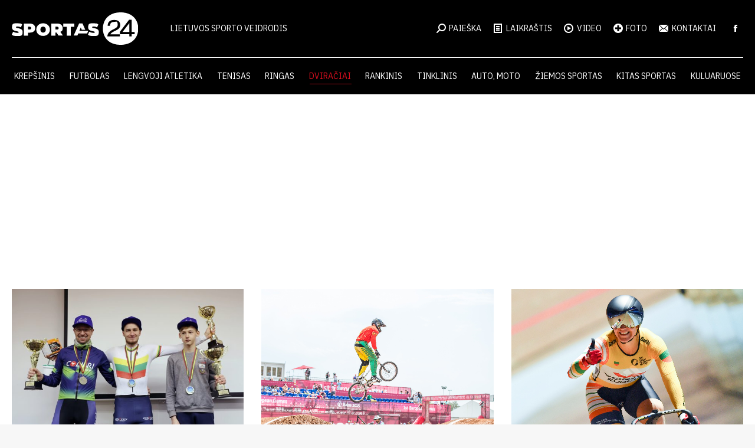

--- FILE ---
content_type: text/html; charset=UTF-8
request_url: https://sportas24.lt/dviraciu-naujienos/page/41/
body_size: 19184
content:
<!DOCTYPE html>
<!--[if !(IE 6) | !(IE 7) | !(IE 8)  ]><!-->
<html dir="ltr" lang="lt-LT" prefix="og: https://ogp.me/ns#" class="no-js">
<!--<![endif]-->
<head>
	<meta charset="UTF-8" />
				<meta name="viewport" content="width=device-width, initial-scale=1, maximum-scale=1, user-scalable=0"/>
			<meta name="theme-color" content="#d70e1e"/>	<link rel="profile" href="https://gmpg.org/xfn/11" />
	<title>Dviračių naujienos - Sportas24 - Page 41</title>

		<!-- All in One SEO 4.9.3 - aioseo.com -->
	<meta name="robots" content="noindex, nofollow, max-image-preview:large" />
	<link rel="canonical" href="https://sportas24.lt/dviraciu-naujienos/" />
	<meta name="generator" content="All in One SEO (AIOSEO) 4.9.3" />
		<meta property="og:locale" content="lt_LT" />
		<meta property="og:site_name" content="Sportas24 - Lietuvos sporto veidrodis" />
		<meta property="og:type" content="website" />
		<meta property="og:title" content="Dviračių naujienos - Sportas24 - Page 41" />
		<meta property="og:url" content="https://sportas24.lt/dviraciu-naujienos/" />
		<meta name="twitter:card" content="summary_large_image" />
		<meta name="twitter:title" content="Dviračių naujienos - Sportas24 - Page 41" />
		<script type="application/ld+json" class="aioseo-schema">
			{"@context":"https:\/\/schema.org","@graph":[{"@type":"BreadcrumbList","@id":"https:\/\/sportas24.lt\/dviraciu-naujienos\/#breadcrumblist","itemListElement":[{"@type":"ListItem","@id":"https:\/\/sportas24.lt#listItem","position":1,"name":"Home","item":"https:\/\/sportas24.lt","nextItem":{"@type":"ListItem","@id":"https:\/\/sportas24.lt\/dviraciu-naujienos\/#listItem","name":"Dvira\u010di\u0173 naujienos"}},{"@type":"ListItem","@id":"https:\/\/sportas24.lt\/dviraciu-naujienos\/#listItem","position":2,"name":"Dvira\u010di\u0173 naujienos","item":"https:\/\/sportas24.lt\/dviraciu-naujienos\/","nextItem":{"@type":"ListItem","@id":"https:\/\/sportas24.lt\/dviraciu-naujienos\/page\/41#listItem","name":"Page 41"},"previousItem":{"@type":"ListItem","@id":"https:\/\/sportas24.lt#listItem","name":"Home"}},{"@type":"ListItem","@id":"https:\/\/sportas24.lt\/dviraciu-naujienos\/page\/41#listItem","position":3,"name":"Page 41","previousItem":{"@type":"ListItem","@id":"https:\/\/sportas24.lt\/dviraciu-naujienos\/#listItem","name":"Dvira\u010di\u0173 naujienos"}}]},{"@type":"Organization","@id":"https:\/\/sportas24.lt\/#organization","name":"Sportas24","description":"Lietuvos sporto veidrodis","url":"https:\/\/sportas24.lt\/"},{"@type":"WebPage","@id":"https:\/\/sportas24.lt\/dviraciu-naujienos\/#webpage","url":"https:\/\/sportas24.lt\/dviraciu-naujienos\/","name":"Dvira\u010di\u0173 naujienos - Sportas24 - Page 41","inLanguage":"lt-LT","isPartOf":{"@id":"https:\/\/sportas24.lt\/#website"},"breadcrumb":{"@id":"https:\/\/sportas24.lt\/dviraciu-naujienos\/#breadcrumblist"},"datePublished":"2020-03-11T17:32:53+02:00","dateModified":"2020-03-11T17:32:53+02:00"},{"@type":"WebSite","@id":"https:\/\/sportas24.lt\/#website","url":"https:\/\/sportas24.lt\/","name":"Sportas24","description":"Lietuvos sporto veidrodis","inLanguage":"lt-LT","publisher":{"@id":"https:\/\/sportas24.lt\/#organization"}}]}
		</script>
		<!-- All in One SEO -->

<link rel='dns-prefetch' href='//fonts.googleapis.com' />
<link rel="alternate" type="application/rss+xml" title="Sportas24 &raquo; Įrašų RSS srautas" href="https://sportas24.lt/feed/" />
<link rel="alternate" title="oEmbed (JSON)" type="application/json+oembed" href="https://sportas24.lt/wp-json/oembed/1.0/embed?url=https%3A%2F%2Fsportas24.lt%2Fdviraciu-naujienos%2F" />
<link rel="alternate" title="oEmbed (XML)" type="text/xml+oembed" href="https://sportas24.lt/wp-json/oembed/1.0/embed?url=https%3A%2F%2Fsportas24.lt%2Fdviraciu-naujienos%2F&#038;format=xml" />
		<!-- This site uses the Google Analytics by MonsterInsights plugin v9.11.1 - Using Analytics tracking - https://www.monsterinsights.com/ -->
							<script src="//www.googletagmanager.com/gtag/js?id=G-7MSDG2PJVH"  data-cfasync="false" data-wpfc-render="false" async></script>
			<script data-cfasync="false" data-wpfc-render="false">
				var mi_version = '9.11.1';
				var mi_track_user = true;
				var mi_no_track_reason = '';
								var MonsterInsightsDefaultLocations = {"page_location":"https:\/\/sportas24.lt\/dviraciu-naujienos\/page\/41\/"};
								if ( typeof MonsterInsightsPrivacyGuardFilter === 'function' ) {
					var MonsterInsightsLocations = (typeof MonsterInsightsExcludeQuery === 'object') ? MonsterInsightsPrivacyGuardFilter( MonsterInsightsExcludeQuery ) : MonsterInsightsPrivacyGuardFilter( MonsterInsightsDefaultLocations );
				} else {
					var MonsterInsightsLocations = (typeof MonsterInsightsExcludeQuery === 'object') ? MonsterInsightsExcludeQuery : MonsterInsightsDefaultLocations;
				}

								var disableStrs = [
										'ga-disable-G-7MSDG2PJVH',
									];

				/* Function to detect opted out users */
				function __gtagTrackerIsOptedOut() {
					for (var index = 0; index < disableStrs.length; index++) {
						if (document.cookie.indexOf(disableStrs[index] + '=true') > -1) {
							return true;
						}
					}

					return false;
				}

				/* Disable tracking if the opt-out cookie exists. */
				if (__gtagTrackerIsOptedOut()) {
					for (var index = 0; index < disableStrs.length; index++) {
						window[disableStrs[index]] = true;
					}
				}

				/* Opt-out function */
				function __gtagTrackerOptout() {
					for (var index = 0; index < disableStrs.length; index++) {
						document.cookie = disableStrs[index] + '=true; expires=Thu, 31 Dec 2099 23:59:59 UTC; path=/';
						window[disableStrs[index]] = true;
					}
				}

				if ('undefined' === typeof gaOptout) {
					function gaOptout() {
						__gtagTrackerOptout();
					}
				}
								window.dataLayer = window.dataLayer || [];

				window.MonsterInsightsDualTracker = {
					helpers: {},
					trackers: {},
				};
				if (mi_track_user) {
					function __gtagDataLayer() {
						dataLayer.push(arguments);
					}

					function __gtagTracker(type, name, parameters) {
						if (!parameters) {
							parameters = {};
						}

						if (parameters.send_to) {
							__gtagDataLayer.apply(null, arguments);
							return;
						}

						if (type === 'event') {
														parameters.send_to = monsterinsights_frontend.v4_id;
							var hookName = name;
							if (typeof parameters['event_category'] !== 'undefined') {
								hookName = parameters['event_category'] + ':' + name;
							}

							if (typeof MonsterInsightsDualTracker.trackers[hookName] !== 'undefined') {
								MonsterInsightsDualTracker.trackers[hookName](parameters);
							} else {
								__gtagDataLayer('event', name, parameters);
							}
							
						} else {
							__gtagDataLayer.apply(null, arguments);
						}
					}

					__gtagTracker('js', new Date());
					__gtagTracker('set', {
						'developer_id.dZGIzZG': true,
											});
					if ( MonsterInsightsLocations.page_location ) {
						__gtagTracker('set', MonsterInsightsLocations);
					}
										__gtagTracker('config', 'G-7MSDG2PJVH', {"forceSSL":"true","link_attribution":"true"} );
										window.gtag = __gtagTracker;										(function () {
						/* https://developers.google.com/analytics/devguides/collection/analyticsjs/ */
						/* ga and __gaTracker compatibility shim. */
						var noopfn = function () {
							return null;
						};
						var newtracker = function () {
							return new Tracker();
						};
						var Tracker = function () {
							return null;
						};
						var p = Tracker.prototype;
						p.get = noopfn;
						p.set = noopfn;
						p.send = function () {
							var args = Array.prototype.slice.call(arguments);
							args.unshift('send');
							__gaTracker.apply(null, args);
						};
						var __gaTracker = function () {
							var len = arguments.length;
							if (len === 0) {
								return;
							}
							var f = arguments[len - 1];
							if (typeof f !== 'object' || f === null || typeof f.hitCallback !== 'function') {
								if ('send' === arguments[0]) {
									var hitConverted, hitObject = false, action;
									if ('event' === arguments[1]) {
										if ('undefined' !== typeof arguments[3]) {
											hitObject = {
												'eventAction': arguments[3],
												'eventCategory': arguments[2],
												'eventLabel': arguments[4],
												'value': arguments[5] ? arguments[5] : 1,
											}
										}
									}
									if ('pageview' === arguments[1]) {
										if ('undefined' !== typeof arguments[2]) {
											hitObject = {
												'eventAction': 'page_view',
												'page_path': arguments[2],
											}
										}
									}
									if (typeof arguments[2] === 'object') {
										hitObject = arguments[2];
									}
									if (typeof arguments[5] === 'object') {
										Object.assign(hitObject, arguments[5]);
									}
									if ('undefined' !== typeof arguments[1].hitType) {
										hitObject = arguments[1];
										if ('pageview' === hitObject.hitType) {
											hitObject.eventAction = 'page_view';
										}
									}
									if (hitObject) {
										action = 'timing' === arguments[1].hitType ? 'timing_complete' : hitObject.eventAction;
										hitConverted = mapArgs(hitObject);
										__gtagTracker('event', action, hitConverted);
									}
								}
								return;
							}

							function mapArgs(args) {
								var arg, hit = {};
								var gaMap = {
									'eventCategory': 'event_category',
									'eventAction': 'event_action',
									'eventLabel': 'event_label',
									'eventValue': 'event_value',
									'nonInteraction': 'non_interaction',
									'timingCategory': 'event_category',
									'timingVar': 'name',
									'timingValue': 'value',
									'timingLabel': 'event_label',
									'page': 'page_path',
									'location': 'page_location',
									'title': 'page_title',
									'referrer' : 'page_referrer',
								};
								for (arg in args) {
																		if (!(!args.hasOwnProperty(arg) || !gaMap.hasOwnProperty(arg))) {
										hit[gaMap[arg]] = args[arg];
									} else {
										hit[arg] = args[arg];
									}
								}
								return hit;
							}

							try {
								f.hitCallback();
							} catch (ex) {
							}
						};
						__gaTracker.create = newtracker;
						__gaTracker.getByName = newtracker;
						__gaTracker.getAll = function () {
							return [];
						};
						__gaTracker.remove = noopfn;
						__gaTracker.loaded = true;
						window['__gaTracker'] = __gaTracker;
					})();
									} else {
										console.log("");
					(function () {
						function __gtagTracker() {
							return null;
						}

						window['__gtagTracker'] = __gtagTracker;
						window['gtag'] = __gtagTracker;
					})();
									}
			</script>
							<!-- / Google Analytics by MonsterInsights -->
		<!-- sportas24.lt is managing ads with Advanced Ads 2.0.16 – https://wpadvancedads.com/ --><script id="sport-ready">
			window.advanced_ads_ready=function(e,a){a=a||"complete";var d=function(e){return"interactive"===a?"loading"!==e:"complete"===e};d(document.readyState)?e():document.addEventListener("readystatechange",(function(a){d(a.target.readyState)&&e()}),{once:"interactive"===a})},window.advanced_ads_ready_queue=window.advanced_ads_ready_queue||[];		</script>
		<style id='wp-img-auto-sizes-contain-inline-css'>
img:is([sizes=auto i],[sizes^="auto," i]){contain-intrinsic-size:3000px 1500px}
/*# sourceURL=wp-img-auto-sizes-contain-inline-css */
</style>
<style id='wp-emoji-styles-inline-css'>

	img.wp-smiley, img.emoji {
		display: inline !important;
		border: none !important;
		box-shadow: none !important;
		height: 1em !important;
		width: 1em !important;
		margin: 0 0.07em !important;
		vertical-align: -0.1em !important;
		background: none !important;
		padding: 0 !important;
	}
/*# sourceURL=wp-emoji-styles-inline-css */
</style>
<style id='wp-block-library-inline-css'>
:root{--wp-block-synced-color:#7a00df;--wp-block-synced-color--rgb:122,0,223;--wp-bound-block-color:var(--wp-block-synced-color);--wp-editor-canvas-background:#ddd;--wp-admin-theme-color:#007cba;--wp-admin-theme-color--rgb:0,124,186;--wp-admin-theme-color-darker-10:#006ba1;--wp-admin-theme-color-darker-10--rgb:0,107,160.5;--wp-admin-theme-color-darker-20:#005a87;--wp-admin-theme-color-darker-20--rgb:0,90,135;--wp-admin-border-width-focus:2px}@media (min-resolution:192dpi){:root{--wp-admin-border-width-focus:1.5px}}.wp-element-button{cursor:pointer}:root .has-very-light-gray-background-color{background-color:#eee}:root .has-very-dark-gray-background-color{background-color:#313131}:root .has-very-light-gray-color{color:#eee}:root .has-very-dark-gray-color{color:#313131}:root .has-vivid-green-cyan-to-vivid-cyan-blue-gradient-background{background:linear-gradient(135deg,#00d084,#0693e3)}:root .has-purple-crush-gradient-background{background:linear-gradient(135deg,#34e2e4,#4721fb 50%,#ab1dfe)}:root .has-hazy-dawn-gradient-background{background:linear-gradient(135deg,#faaca8,#dad0ec)}:root .has-subdued-olive-gradient-background{background:linear-gradient(135deg,#fafae1,#67a671)}:root .has-atomic-cream-gradient-background{background:linear-gradient(135deg,#fdd79a,#004a59)}:root .has-nightshade-gradient-background{background:linear-gradient(135deg,#330968,#31cdcf)}:root .has-midnight-gradient-background{background:linear-gradient(135deg,#020381,#2874fc)}:root{--wp--preset--font-size--normal:16px;--wp--preset--font-size--huge:42px}.has-regular-font-size{font-size:1em}.has-larger-font-size{font-size:2.625em}.has-normal-font-size{font-size:var(--wp--preset--font-size--normal)}.has-huge-font-size{font-size:var(--wp--preset--font-size--huge)}.has-text-align-center{text-align:center}.has-text-align-left{text-align:left}.has-text-align-right{text-align:right}.has-fit-text{white-space:nowrap!important}#end-resizable-editor-section{display:none}.aligncenter{clear:both}.items-justified-left{justify-content:flex-start}.items-justified-center{justify-content:center}.items-justified-right{justify-content:flex-end}.items-justified-space-between{justify-content:space-between}.screen-reader-text{border:0;clip-path:inset(50%);height:1px;margin:-1px;overflow:hidden;padding:0;position:absolute;width:1px;word-wrap:normal!important}.screen-reader-text:focus{background-color:#ddd;clip-path:none;color:#444;display:block;font-size:1em;height:auto;left:5px;line-height:normal;padding:15px 23px 14px;text-decoration:none;top:5px;width:auto;z-index:100000}html :where(.has-border-color){border-style:solid}html :where([style*=border-top-color]){border-top-style:solid}html :where([style*=border-right-color]){border-right-style:solid}html :where([style*=border-bottom-color]){border-bottom-style:solid}html :where([style*=border-left-color]){border-left-style:solid}html :where([style*=border-width]){border-style:solid}html :where([style*=border-top-width]){border-top-style:solid}html :where([style*=border-right-width]){border-right-style:solid}html :where([style*=border-bottom-width]){border-bottom-style:solid}html :where([style*=border-left-width]){border-left-style:solid}html :where(img[class*=wp-image-]){height:auto;max-width:100%}:where(figure){margin:0 0 1em}html :where(.is-position-sticky){--wp-admin--admin-bar--position-offset:var(--wp-admin--admin-bar--height,0px)}@media screen and (max-width:600px){html :where(.is-position-sticky){--wp-admin--admin-bar--position-offset:0px}}

/*# sourceURL=wp-block-library-inline-css */
</style><style id='global-styles-inline-css'>
:root{--wp--preset--aspect-ratio--square: 1;--wp--preset--aspect-ratio--4-3: 4/3;--wp--preset--aspect-ratio--3-4: 3/4;--wp--preset--aspect-ratio--3-2: 3/2;--wp--preset--aspect-ratio--2-3: 2/3;--wp--preset--aspect-ratio--16-9: 16/9;--wp--preset--aspect-ratio--9-16: 9/16;--wp--preset--color--black: #000000;--wp--preset--color--cyan-bluish-gray: #abb8c3;--wp--preset--color--white: #FFF;--wp--preset--color--pale-pink: #f78da7;--wp--preset--color--vivid-red: #cf2e2e;--wp--preset--color--luminous-vivid-orange: #ff6900;--wp--preset--color--luminous-vivid-amber: #fcb900;--wp--preset--color--light-green-cyan: #7bdcb5;--wp--preset--color--vivid-green-cyan: #00d084;--wp--preset--color--pale-cyan-blue: #8ed1fc;--wp--preset--color--vivid-cyan-blue: #0693e3;--wp--preset--color--vivid-purple: #9b51e0;--wp--preset--color--accent: #d70e1e;--wp--preset--color--dark-gray: #111;--wp--preset--color--light-gray: #767676;--wp--preset--gradient--vivid-cyan-blue-to-vivid-purple: linear-gradient(135deg,rgb(6,147,227) 0%,rgb(155,81,224) 100%);--wp--preset--gradient--light-green-cyan-to-vivid-green-cyan: linear-gradient(135deg,rgb(122,220,180) 0%,rgb(0,208,130) 100%);--wp--preset--gradient--luminous-vivid-amber-to-luminous-vivid-orange: linear-gradient(135deg,rgb(252,185,0) 0%,rgb(255,105,0) 100%);--wp--preset--gradient--luminous-vivid-orange-to-vivid-red: linear-gradient(135deg,rgb(255,105,0) 0%,rgb(207,46,46) 100%);--wp--preset--gradient--very-light-gray-to-cyan-bluish-gray: linear-gradient(135deg,rgb(238,238,238) 0%,rgb(169,184,195) 100%);--wp--preset--gradient--cool-to-warm-spectrum: linear-gradient(135deg,rgb(74,234,220) 0%,rgb(151,120,209) 20%,rgb(207,42,186) 40%,rgb(238,44,130) 60%,rgb(251,105,98) 80%,rgb(254,248,76) 100%);--wp--preset--gradient--blush-light-purple: linear-gradient(135deg,rgb(255,206,236) 0%,rgb(152,150,240) 100%);--wp--preset--gradient--blush-bordeaux: linear-gradient(135deg,rgb(254,205,165) 0%,rgb(254,45,45) 50%,rgb(107,0,62) 100%);--wp--preset--gradient--luminous-dusk: linear-gradient(135deg,rgb(255,203,112) 0%,rgb(199,81,192) 50%,rgb(65,88,208) 100%);--wp--preset--gradient--pale-ocean: linear-gradient(135deg,rgb(255,245,203) 0%,rgb(182,227,212) 50%,rgb(51,167,181) 100%);--wp--preset--gradient--electric-grass: linear-gradient(135deg,rgb(202,248,128) 0%,rgb(113,206,126) 100%);--wp--preset--gradient--midnight: linear-gradient(135deg,rgb(2,3,129) 0%,rgb(40,116,252) 100%);--wp--preset--font-size--small: 13px;--wp--preset--font-size--medium: 20px;--wp--preset--font-size--large: 36px;--wp--preset--font-size--x-large: 42px;--wp--preset--spacing--20: 0.44rem;--wp--preset--spacing--30: 0.67rem;--wp--preset--spacing--40: 1rem;--wp--preset--spacing--50: 1.5rem;--wp--preset--spacing--60: 2.25rem;--wp--preset--spacing--70: 3.38rem;--wp--preset--spacing--80: 5.06rem;--wp--preset--shadow--natural: 6px 6px 9px rgba(0, 0, 0, 0.2);--wp--preset--shadow--deep: 12px 12px 50px rgba(0, 0, 0, 0.4);--wp--preset--shadow--sharp: 6px 6px 0px rgba(0, 0, 0, 0.2);--wp--preset--shadow--outlined: 6px 6px 0px -3px rgb(255, 255, 255), 6px 6px rgb(0, 0, 0);--wp--preset--shadow--crisp: 6px 6px 0px rgb(0, 0, 0);}:where(.is-layout-flex){gap: 0.5em;}:where(.is-layout-grid){gap: 0.5em;}body .is-layout-flex{display: flex;}.is-layout-flex{flex-wrap: wrap;align-items: center;}.is-layout-flex > :is(*, div){margin: 0;}body .is-layout-grid{display: grid;}.is-layout-grid > :is(*, div){margin: 0;}:where(.wp-block-columns.is-layout-flex){gap: 2em;}:where(.wp-block-columns.is-layout-grid){gap: 2em;}:where(.wp-block-post-template.is-layout-flex){gap: 1.25em;}:where(.wp-block-post-template.is-layout-grid){gap: 1.25em;}.has-black-color{color: var(--wp--preset--color--black) !important;}.has-cyan-bluish-gray-color{color: var(--wp--preset--color--cyan-bluish-gray) !important;}.has-white-color{color: var(--wp--preset--color--white) !important;}.has-pale-pink-color{color: var(--wp--preset--color--pale-pink) !important;}.has-vivid-red-color{color: var(--wp--preset--color--vivid-red) !important;}.has-luminous-vivid-orange-color{color: var(--wp--preset--color--luminous-vivid-orange) !important;}.has-luminous-vivid-amber-color{color: var(--wp--preset--color--luminous-vivid-amber) !important;}.has-light-green-cyan-color{color: var(--wp--preset--color--light-green-cyan) !important;}.has-vivid-green-cyan-color{color: var(--wp--preset--color--vivid-green-cyan) !important;}.has-pale-cyan-blue-color{color: var(--wp--preset--color--pale-cyan-blue) !important;}.has-vivid-cyan-blue-color{color: var(--wp--preset--color--vivid-cyan-blue) !important;}.has-vivid-purple-color{color: var(--wp--preset--color--vivid-purple) !important;}.has-black-background-color{background-color: var(--wp--preset--color--black) !important;}.has-cyan-bluish-gray-background-color{background-color: var(--wp--preset--color--cyan-bluish-gray) !important;}.has-white-background-color{background-color: var(--wp--preset--color--white) !important;}.has-pale-pink-background-color{background-color: var(--wp--preset--color--pale-pink) !important;}.has-vivid-red-background-color{background-color: var(--wp--preset--color--vivid-red) !important;}.has-luminous-vivid-orange-background-color{background-color: var(--wp--preset--color--luminous-vivid-orange) !important;}.has-luminous-vivid-amber-background-color{background-color: var(--wp--preset--color--luminous-vivid-amber) !important;}.has-light-green-cyan-background-color{background-color: var(--wp--preset--color--light-green-cyan) !important;}.has-vivid-green-cyan-background-color{background-color: var(--wp--preset--color--vivid-green-cyan) !important;}.has-pale-cyan-blue-background-color{background-color: var(--wp--preset--color--pale-cyan-blue) !important;}.has-vivid-cyan-blue-background-color{background-color: var(--wp--preset--color--vivid-cyan-blue) !important;}.has-vivid-purple-background-color{background-color: var(--wp--preset--color--vivid-purple) !important;}.has-black-border-color{border-color: var(--wp--preset--color--black) !important;}.has-cyan-bluish-gray-border-color{border-color: var(--wp--preset--color--cyan-bluish-gray) !important;}.has-white-border-color{border-color: var(--wp--preset--color--white) !important;}.has-pale-pink-border-color{border-color: var(--wp--preset--color--pale-pink) !important;}.has-vivid-red-border-color{border-color: var(--wp--preset--color--vivid-red) !important;}.has-luminous-vivid-orange-border-color{border-color: var(--wp--preset--color--luminous-vivid-orange) !important;}.has-luminous-vivid-amber-border-color{border-color: var(--wp--preset--color--luminous-vivid-amber) !important;}.has-light-green-cyan-border-color{border-color: var(--wp--preset--color--light-green-cyan) !important;}.has-vivid-green-cyan-border-color{border-color: var(--wp--preset--color--vivid-green-cyan) !important;}.has-pale-cyan-blue-border-color{border-color: var(--wp--preset--color--pale-cyan-blue) !important;}.has-vivid-cyan-blue-border-color{border-color: var(--wp--preset--color--vivid-cyan-blue) !important;}.has-vivid-purple-border-color{border-color: var(--wp--preset--color--vivid-purple) !important;}.has-vivid-cyan-blue-to-vivid-purple-gradient-background{background: var(--wp--preset--gradient--vivid-cyan-blue-to-vivid-purple) !important;}.has-light-green-cyan-to-vivid-green-cyan-gradient-background{background: var(--wp--preset--gradient--light-green-cyan-to-vivid-green-cyan) !important;}.has-luminous-vivid-amber-to-luminous-vivid-orange-gradient-background{background: var(--wp--preset--gradient--luminous-vivid-amber-to-luminous-vivid-orange) !important;}.has-luminous-vivid-orange-to-vivid-red-gradient-background{background: var(--wp--preset--gradient--luminous-vivid-orange-to-vivid-red) !important;}.has-very-light-gray-to-cyan-bluish-gray-gradient-background{background: var(--wp--preset--gradient--very-light-gray-to-cyan-bluish-gray) !important;}.has-cool-to-warm-spectrum-gradient-background{background: var(--wp--preset--gradient--cool-to-warm-spectrum) !important;}.has-blush-light-purple-gradient-background{background: var(--wp--preset--gradient--blush-light-purple) !important;}.has-blush-bordeaux-gradient-background{background: var(--wp--preset--gradient--blush-bordeaux) !important;}.has-luminous-dusk-gradient-background{background: var(--wp--preset--gradient--luminous-dusk) !important;}.has-pale-ocean-gradient-background{background: var(--wp--preset--gradient--pale-ocean) !important;}.has-electric-grass-gradient-background{background: var(--wp--preset--gradient--electric-grass) !important;}.has-midnight-gradient-background{background: var(--wp--preset--gradient--midnight) !important;}.has-small-font-size{font-size: var(--wp--preset--font-size--small) !important;}.has-medium-font-size{font-size: var(--wp--preset--font-size--medium) !important;}.has-large-font-size{font-size: var(--wp--preset--font-size--large) !important;}.has-x-large-font-size{font-size: var(--wp--preset--font-size--x-large) !important;}
/*# sourceURL=global-styles-inline-css */
</style>

<style id='classic-theme-styles-inline-css'>
/*! This file is auto-generated */
.wp-block-button__link{color:#fff;background-color:#32373c;border-radius:9999px;box-shadow:none;text-decoration:none;padding:calc(.667em + 2px) calc(1.333em + 2px);font-size:1.125em}.wp-block-file__button{background:#32373c;color:#fff;text-decoration:none}
/*# sourceURL=/wp-includes/css/classic-themes.min.css */
</style>
<link rel='stylesheet' id='the7-font-css' href='https://sportas24.lt/wp-content/themes/dt-the7/fonts/icomoon-the7-font/icomoon-the7-font.min.css?ver=14.2.0' media='all' />
<link rel='stylesheet' id='js_composer_front-css' href='https://sportas24.lt/wp-content/plugins/js_composer/assets/css/js_composer.min.css?ver=8.7.2' media='all' />
<link rel='stylesheet' id='dt-web-fonts-css' href='https://fonts.googleapis.com/css?family=Open+Sans:400,600,700%7CIBM+Plex+Sans:400,500,600,700%7CRoboto:400,500,600,700' media='all' />
<link rel='stylesheet' id='dt-main-css' href='https://sportas24.lt/wp-content/themes/dt-the7/css/main.min.css?ver=14.2.0' media='all' />
<link rel='stylesheet' id='the7-custom-scrollbar-css' href='https://sportas24.lt/wp-content/themes/dt-the7/lib/custom-scrollbar/custom-scrollbar.min.css?ver=14.2.0' media='all' />
<link rel='stylesheet' id='the7-wpbakery-css' href='https://sportas24.lt/wp-content/themes/dt-the7/css/wpbakery.min.css?ver=14.2.0' media='all' />
<link rel='stylesheet' id='the7-core-css' href='https://sportas24.lt/wp-content/plugins/dt-the7-core/assets/css/post-type.min.css?ver=2.7.12' media='all' />
<link rel='stylesheet' id='the7-css-vars-css' href='https://sportas24.lt/wp-content/uploads/the7-css/css-vars.css?ver=09d73911912f' media='all' />
<link rel='stylesheet' id='dt-custom-css' href='https://sportas24.lt/wp-content/uploads/the7-css/custom.css?ver=09d73911912f' media='all' />
<link rel='stylesheet' id='dt-media-css' href='https://sportas24.lt/wp-content/uploads/the7-css/media.css?ver=09d73911912f' media='all' />
<link rel='stylesheet' id='the7-mega-menu-css' href='https://sportas24.lt/wp-content/uploads/the7-css/mega-menu.css?ver=09d73911912f' media='all' />
<link rel='stylesheet' id='the7-elements-albums-portfolio-css' href='https://sportas24.lt/wp-content/uploads/the7-css/the7-elements-albums-portfolio.css?ver=09d73911912f' media='all' />
<link rel='stylesheet' id='the7-elements-css' href='https://sportas24.lt/wp-content/uploads/the7-css/post-type-dynamic.css?ver=09d73911912f' media='all' />
<link rel='stylesheet' id='style-css' href='https://sportas24.lt/wp-content/themes/dt-the7-child/style.css?ver=14.2.0' media='all' />
<script src="https://sportas24.lt/wp-includes/js/jquery/jquery.min.js?ver=3.7.1" id="jquery-core-js"></script>
<script src="https://sportas24.lt/wp-includes/js/jquery/jquery-migrate.min.js?ver=3.4.1" id="jquery-migrate-js"></script>
<script src="https://sportas24.lt/wp-content/plugins/google-analytics-for-wordpress/assets/js/frontend-gtag.min.js?ver=9.11.1" id="monsterinsights-frontend-script-js" async data-wp-strategy="async"></script>
<script data-cfasync="false" data-wpfc-render="false" id='monsterinsights-frontend-script-js-extra'>var monsterinsights_frontend = {"js_events_tracking":"true","download_extensions":"doc,pdf,ppt,zip,xls,docx,pptx,xlsx","inbound_paths":"[{\"path\":\"\\\/go\\\/\",\"label\":\"affiliate\"},{\"path\":\"\\\/recommend\\\/\",\"label\":\"affiliate\"}]","home_url":"https:\/\/sportas24.lt","hash_tracking":"false","v4_id":"G-7MSDG2PJVH"};</script>
<script id="dt-above-fold-js-extra">
var dtLocal = {"themeUrl":"https://sportas24.lt/wp-content/themes/dt-the7","passText":"To view this protected post, enter the password below:","moreButtonText":{"loading":"Loading...","loadMore":"Load more"},"postID":"221","ajaxurl":"https://sportas24.lt/wp-admin/admin-ajax.php","REST":{"baseUrl":"https://sportas24.lt/wp-json/the7/v1","endpoints":{"sendMail":"/send-mail"}},"contactMessages":{"required":"One or more fields have an error. Please check and try again.","terms":"Please accept the privacy policy.","fillTheCaptchaError":"Please, fill the captcha."},"captchaSiteKey":"","ajaxNonce":"417018d6ec","pageData":{"type":"page","template":"page","layout":null},"themeSettings":{"smoothScroll":"off","lazyLoading":false,"desktopHeader":{"height":160},"ToggleCaptionEnabled":"disabled","ToggleCaption":"Navigation","floatingHeader":{"showAfter":94,"showMenu":true,"height":60,"logo":{"showLogo":false,"html":"","url":"https://sportas24.lt/"}},"topLine":{"floatingTopLine":{"logo":{"showLogo":false,"html":""}}},"mobileHeader":{"firstSwitchPoint":990,"secondSwitchPoint":600,"firstSwitchPointHeight":60,"secondSwitchPointHeight":60,"mobileToggleCaptionEnabled":"disabled","mobileToggleCaption":"Menu"},"stickyMobileHeaderFirstSwitch":{"logo":{"html":"\u003Cimg class=\"\" src=\"https://sportas.fra1.digitaloceanspaces.com/wp-content/uploads/2024/09/26112841/logo-2024-white.svg\"  sizes=\"0px\" alt=\"Sportas24\" /\u003E"}},"stickyMobileHeaderSecondSwitch":{"logo":{"html":"\u003Cimg class=\"\" src=\"https://sportas.fra1.digitaloceanspaces.com/wp-content/uploads/2024/09/26112841/logo-2024-white.svg\"  sizes=\"0px\" alt=\"Sportas24\" /\u003E"}},"sidebar":{"switchPoint":990},"boxedWidth":"1280px"},"VCMobileScreenWidth":"768"};
var dtShare = {"shareButtonText":{"facebook":"Share on Facebook","twitter":"Share on X","pinterest":"Pin it","linkedin":"Share on Linkedin","whatsapp":"Share on Whatsapp"},"overlayOpacity":"85"};
//# sourceURL=dt-above-fold-js-extra
</script>
<script src="https://sportas24.lt/wp-content/themes/dt-the7/js/above-the-fold.min.js?ver=14.2.0" id="dt-above-fold-js"></script>
<script></script><link rel="https://api.w.org/" href="https://sportas24.lt/wp-json/" /><link rel="alternate" title="JSON" type="application/json" href="https://sportas24.lt/wp-json/wp/v2/pages/221" /><link rel="EditURI" type="application/rsd+xml" title="RSD" href="https://sportas24.lt/xmlrpc.php?rsd" />
<meta name="generator" content="WordPress 6.9" />
<link rel='shortlink' href='https://sportas24.lt/?p=221' />
<!-- Analytics by WP Statistics - https://wp-statistics.com -->
<meta name="generator" content="Powered by WPBakery Page Builder - drag and drop page builder for WordPress."/>
<style type="text/css">.blue-message {
background: none repeat scroll 0 0 #3399ff;
color: #ffffff;
text-shadow: none;
font-size: 14px;
line-height: 24px;
padding: 10px;
}.green-message {
background: none repeat scroll 0 0 #8cc14c;
color: #ffffff;
text-shadow: none;
font-size: 14px;
line-height: 24px;
padding: 10px;
}.orange-message {
background: none repeat scroll 0 0 #faa732;
color: #ffffff;
text-shadow: none;
font-size: 14px;
line-height: 24px;
padding: 10px;
}.red-message {
background: none repeat scroll 0 0 #da4d31;
color: #ffffff;
text-shadow: none;
font-size: 14px;
line-height: 24px;
padding: 10px;
}.grey-message {
background: none repeat scroll 0 0 #53555c;
color: #ffffff;
text-shadow: none;
font-size: 14px;
line-height: 24px;
padding: 10px;
}.left-block {
background: none repeat scroll 0 0px, radial-gradient(ellipse at center center, #ffffff 0%, #f2f2f2 100%) repeat scroll 0 0 rgba(0, 0, 0, 0);
color: #8b8e97;
padding: 10px;
margin: 10px;
float: left;
}.right-block {
background: none repeat scroll 0 0px, radial-gradient(ellipse at center center, #ffffff 0%, #f2f2f2 100%) repeat scroll 0 0 rgba(0, 0, 0, 0);
color: #8b8e97;
padding: 10px;
margin: 10px;
float: right;
}.blockquotes {
background: none;
border-left: 5px solid #f1f1f1;
color: #8B8E97;
font-size: 14px;
font-style: italic;
line-height: 22px;
padding-left: 15px;
padding: 10px;
width: 60%;
float: left;
}</style><link rel="icon" href="https://sportas.fra1.digitaloceanspaces.com/wp-content/uploads/2024/09/26112835/favicon-2024.png" type="image/png" sizes="16x16"/><link rel="icon" href="https://sportas.fra1.digitaloceanspaces.com/wp-content/uploads/2024/09/26112835/favicon-2024.png" type="image/png" sizes="32x32"/><style type="text/css" data-type="vc_shortcodes-custom-css">.vc_custom_1582213547341{margin-bottom: 10px !important;}</style><noscript><style> .wpb_animate_when_almost_visible { opacity: 1; }</style></noscript><script async src="https://pagead2.googlesyndication.com/pagead/js/adsbygoogle.js?client=ca-pub-1546941103599166"
     crossorigin="anonymous"></script><style id='the7-custom-inline-css' type='text/css'>
.sub-nav .menu-item i.fa,
.sub-nav .menu-item i.fas,
.sub-nav .menu-item i.far,
.sub-nav .menu-item i.fab {
	text-align: center;
	width: 1.25em;
}
.pswp__caption__center {
	display: none;
}

.sport-widget img, .ad-settings img {
	max-width: 100%;
	height: auto;
}

.ad-width {
	max-width: 100% !important;
}

.dt-mobile-header .mini-contacts, .dt-mobile-header .mini-search {
    width: 100%;
    border-bottom: 1px solid #000000;
    padding-bottom: 10px;
}

.single-related-posts {
	margin-top: 30px;
}
</style>
</head>
<body id="the7-body" class="paged wp-singular page-template-default page page-id-221 wp-embed-responsive paged-41 page-paged-41 wp-theme-dt-the7 wp-child-theme-dt-the7-child the7-core-ver-2.7.12 title-off dt-responsive-on right-mobile-menu-close-icon ouside-menu-close-icon mobile-hamburger-close-bg-enable mobile-hamburger-close-bg-hover-enable  fade-medium-mobile-menu-close-icon fade-medium-menu-close-icon srcset-enabled btn-flat custom-btn-color custom-btn-hover-color phantom-slide phantom-disable-decoration phantom-logo-off sticky-mobile-header top-header first-switch-logo-left first-switch-menu-right second-switch-logo-left second-switch-menu-right right-mobile-menu layzr-loading-on popup-message-style the7-ver-14.2.0 wpb-js-composer js-comp-ver-8.7.2 vc_responsive aa-prefix-sport-">
<!-- The7 14.2.0 -->

<div id="page" >
	<a class="skip-link screen-reader-text" href="#content">Skip to content</a>

<div class="masthead classic-header justify content-width-line widgets full-height small-mobile-menu-icon dt-parent-menu-clickable show-sub-menu-on-hover" >

	<div class="top-bar top-bar-empty top-bar-line-hide">
	<div class="top-bar-bg" ></div>
	<div class="mini-widgets left-widgets"></div><div class="mini-widgets right-widgets"></div></div>

	<header class="header-bar" role="banner">

		<div class="branding">
	<div id="site-title" class="assistive-text">Sportas24</div>
	<div id="site-description" class="assistive-text">Lietuvos sporto veidrodis</div>
	<a class="" href="https://sportas24.lt/"><img class="" src="https://sportas.fra1.digitaloceanspaces.com/wp-content/uploads/2024/09/26112841/logo-2024-white.svg"  sizes="0px" alt="Sportas24" /></a><div class="mini-widgets"><div class="text-area show-on-desktop near-logo-first-switch hide-on-second-switch"><p><span style="margin-left:50px;">LIETUVOS SPORTO VEIDRODIS</span></p>
</div></div><div class="mini-widgets"><div class="mini-search show-on-desktop near-logo-first-switch in-menu-second-switch overlay-search custom-icon"><form class="searchform mini-widget-searchform" role="search" method="get" action="https://sportas24.lt/">

	<div class="screen-reader-text">Search:</div>

	
		<div class='overlay-search-wrap'>
			<input type="text" autofocus aria-label="Search" class="field searchform-s" name="s" value="" placeholder="Įveskite frazę ir spauskite &quot;Enter&quot;..." title="Search form"/>
			<a href="" class="search-icon"  aria-label="Search"><i class="the7-mw-icon-search-bold" aria-hidden="true"></i></a>
		</div>


		<a href="" class="submit"><i class=" mw-icon the7-mw-icon-search-bold"></i><span>PAIEŠKA</span></a>

				<input type="submit" class="assistive-text searchsubmit" value="Go!"/>
</form>
</div><a href="https://sportas24.lt/laikrastis/" class="mini-contacts phone show-on-desktop in-menu-first-switch in-menu-second-switch"><i class="fa-fw icomoon-the7-font-the7-more-00"></i>LAIKRAŠTIS</a><a href="https://sportas24.lt/video/" class="mini-contacts email show-on-desktop in-menu-first-switch in-menu-second-switch"><i class="fa-fw dt-icon-the7-play-alt"></i>VIDEO</a><a href="https://sportas24.lt/foto/" class="mini-contacts multipurpose_1 show-on-desktop in-menu-first-switch in-menu-second-switch"><i class="fa-fw icomoon-the7-font-the7-plus-07"></i>FOTO</a><a href="https://sportas24.lt/kontaktai/" class="mini-contacts multipurpose_2 show-on-desktop in-menu-first-switch in-menu-second-switch"><i class="fa-fw icomoon-the7-font-the7-mail-05"></i>KONTAKTAI</a><div class="soc-ico show-on-desktop near-logo-first-switch in-menu-second-switch custom-bg disabled-border border-off hover-accent-bg hover-disabled-border  hover-border-off"><a title="Facebook page opens in new window" href="http://www.facebook.com/pages/sportasinfo/141614495869998" target="_blank" class="facebook"><span class="soc-font-icon"></span><span class="screen-reader-text">Facebook page opens in new window</span></a></div></div></div>

		<nav class="navigation">

			<ul id="primary-menu" class="main-nav underline-decoration l-to-r-line outside-item-remove-margin"><li class="menu-item menu-item-type-post_type menu-item-object-page menu-item-240 first depth-0"><a href='https://sportas24.lt/krepsinio-naujienos/' data-level='1'><span class="menu-item-text"><span class="menu-text">Krepšinis</span></span></a></li> <li class="menu-item menu-item-type-post_type menu-item-object-page menu-item-238 depth-0"><a href='https://sportas24.lt/futbolo-naujienos/' data-level='1'><span class="menu-item-text"><span class="menu-text">Futbolas</span></span></a></li> <li class="menu-item menu-item-type-post_type menu-item-object-page menu-item-241 depth-0"><a href='https://sportas24.lt/lengvosios-atletikos-naujienos/' data-level='1'><span class="menu-item-text"><span class="menu-text">Lengvoji atletika</span></span></a></li> <li class="menu-item menu-item-type-post_type menu-item-object-page menu-item-245 depth-0"><a href='https://sportas24.lt/teniso-naujienos/' data-level='1'><span class="menu-item-text"><span class="menu-text">Tenisas</span></span></a></li> <li class="menu-item menu-item-type-post_type menu-item-object-page menu-item-244 depth-0"><a href='https://sportas24.lt/ringo-naujienos/' data-level='1'><span class="menu-item-text"><span class="menu-text">Ringas</span></span></a></li> <li class="menu-item menu-item-type-post_type menu-item-object-page current-menu-item page_item page-item-221 current_page_item menu-item-236 act depth-0"><a href='https://sportas24.lt/dviraciu-naujienos/' data-level='1'><span class="menu-item-text"><span class="menu-text">Dviračiai</span></span></a></li> <li class="menu-item menu-item-type-post_type menu-item-object-page menu-item-243 depth-0"><a href='https://sportas24.lt/rankinio-naujienos/' data-level='1'><span class="menu-item-text"><span class="menu-text">Rankinis</span></span></a></li> <li class="menu-item menu-item-type-post_type menu-item-object-page menu-item-246 depth-0"><a href='https://sportas24.lt/tinklinio-naujienos/' data-level='1'><span class="menu-item-text"><span class="menu-text">Tinklinis</span></span></a></li> <li class="menu-item menu-item-type-post_type menu-item-object-page menu-item-235 depth-0"><a href='https://sportas24.lt/auto-moto-naujienos/' data-level='1'><span class="menu-item-text"><span class="menu-text">Auto, moto</span></span></a></li> <li class="menu-item menu-item-type-post_type menu-item-object-page menu-item-247 depth-0"><a href='https://sportas24.lt/ziemos-sporto-naujienos/' data-level='1'><span class="menu-item-text"><span class="menu-text">Žiemos sportas</span></span></a></li> <li class="menu-item menu-item-type-post_type menu-item-object-page menu-item-239 depth-0"><a href='https://sportas24.lt/kito-sporto-naujienos/' data-level='1'><span class="menu-item-text"><span class="menu-text">Kitas sportas</span></span></a></li> <li class="menu-item menu-item-type-post_type menu-item-object-page menu-item-242 last depth-0"><a href='https://sportas24.lt/naujienos-kuluaruose/' data-level='1'><span class="menu-item-text"><span class="menu-text">Kuluaruose</span></span></a></li> </ul>
			
		</nav>

	</header>

</div>
<div role="navigation" aria-label="Main Menu" class="dt-mobile-header mobile-menu-show-divider">
	<div class="dt-close-mobile-menu-icon" aria-label="Close" role="button" tabindex="0"><div class="close-line-wrap"><span class="close-line"></span><span class="close-line"></span><span class="close-line"></span></div></div>	<ul id="mobile-menu" class="mobile-main-nav">
		<li class="menu-item menu-item-type-post_type menu-item-object-page menu-item-240 first depth-0"><a href='https://sportas24.lt/krepsinio-naujienos/' data-level='1'><span class="menu-item-text"><span class="menu-text">Krepšinis</span></span></a></li> <li class="menu-item menu-item-type-post_type menu-item-object-page menu-item-238 depth-0"><a href='https://sportas24.lt/futbolo-naujienos/' data-level='1'><span class="menu-item-text"><span class="menu-text">Futbolas</span></span></a></li> <li class="menu-item menu-item-type-post_type menu-item-object-page menu-item-241 depth-0"><a href='https://sportas24.lt/lengvosios-atletikos-naujienos/' data-level='1'><span class="menu-item-text"><span class="menu-text">Lengvoji atletika</span></span></a></li> <li class="menu-item menu-item-type-post_type menu-item-object-page menu-item-245 depth-0"><a href='https://sportas24.lt/teniso-naujienos/' data-level='1'><span class="menu-item-text"><span class="menu-text">Tenisas</span></span></a></li> <li class="menu-item menu-item-type-post_type menu-item-object-page menu-item-244 depth-0"><a href='https://sportas24.lt/ringo-naujienos/' data-level='1'><span class="menu-item-text"><span class="menu-text">Ringas</span></span></a></li> <li class="menu-item menu-item-type-post_type menu-item-object-page current-menu-item page_item page-item-221 current_page_item menu-item-236 act depth-0"><a href='https://sportas24.lt/dviraciu-naujienos/' data-level='1'><span class="menu-item-text"><span class="menu-text">Dviračiai</span></span></a></li> <li class="menu-item menu-item-type-post_type menu-item-object-page menu-item-243 depth-0"><a href='https://sportas24.lt/rankinio-naujienos/' data-level='1'><span class="menu-item-text"><span class="menu-text">Rankinis</span></span></a></li> <li class="menu-item menu-item-type-post_type menu-item-object-page menu-item-246 depth-0"><a href='https://sportas24.lt/tinklinio-naujienos/' data-level='1'><span class="menu-item-text"><span class="menu-text">Tinklinis</span></span></a></li> <li class="menu-item menu-item-type-post_type menu-item-object-page menu-item-235 depth-0"><a href='https://sportas24.lt/auto-moto-naujienos/' data-level='1'><span class="menu-item-text"><span class="menu-text">Auto, moto</span></span></a></li> <li class="menu-item menu-item-type-post_type menu-item-object-page menu-item-247 depth-0"><a href='https://sportas24.lt/ziemos-sporto-naujienos/' data-level='1'><span class="menu-item-text"><span class="menu-text">Žiemos sportas</span></span></a></li> <li class="menu-item menu-item-type-post_type menu-item-object-page menu-item-239 depth-0"><a href='https://sportas24.lt/kito-sporto-naujienos/' data-level='1'><span class="menu-item-text"><span class="menu-text">Kitas sportas</span></span></a></li> <li class="menu-item menu-item-type-post_type menu-item-object-page menu-item-242 last depth-0"><a href='https://sportas24.lt/naujienos-kuluaruose/' data-level='1'><span class="menu-item-text"><span class="menu-text">Kuluaruose</span></span></a></li> 	</ul>
	<div class='mobile-mini-widgets-in-menu'></div>
</div>



<div id="main" class="sidebar-none sidebar-divider-vertical">

	
	<div class="main-gradient"></div>
	<div class="wf-wrap">
	<div class="wf-container-main">

	


	<div id="content" class="content" role="main">

		<div class="wpb-content-wrapper"><div class="vc_row wpb_row vc_row-fluid vc_custom_1582213547341"><div class="wpb_column vc_column_container vc_col-sm-12"><div class="vc_column-inner"><div class="wpb_wrapper"><style type="text/css" data-type="the7_shortcodes-inline-css">.blog-shortcode.blog-masonry-shortcode-id-77d90ab53b7e7d8cf9dbd014623a83bf.dividers-on.classic-layout-list article {
  padding-top: 0;
}
.blog-shortcode.blog-masonry-shortcode-id-77d90ab53b7e7d8cf9dbd014623a83bf.dividers-on.classic-layout-list article:first-of-type {
  margin-top: 0;
  padding-top: 0;
}
.blog-shortcode.blog-masonry-shortcode-id-77d90ab53b7e7d8cf9dbd014623a83bf.classic-layout-list.mode-list .post-entry-content {
  width: calc(100% - );
}
.blog-shortcode.blog-masonry-shortcode-id-77d90ab53b7e7d8cf9dbd014623a83bf.classic-layout-list.mode-list .no-img .post-entry-content {
  width: 100%;
}
.blog-shortcode.blog-masonry-shortcode-id-77d90ab53b7e7d8cf9dbd014623a83bf .filter-bg-decoration .filter-categories a.act {
  color: #fff;
}
.blog-shortcode.blog-masonry-shortcode-id-77d90ab53b7e7d8cf9dbd014623a83bf:not(.mode-masonry) article:first-of-type,
.blog-shortcode.blog-masonry-shortcode-id-77d90ab53b7e7d8cf9dbd014623a83bf:not(.mode-masonry) article.visible.first:not(.product) {
  margin-top: 0;
}
.blog-shortcode.blog-masonry-shortcode-id-77d90ab53b7e7d8cf9dbd014623a83bf.dividers-on:not(.mode-masonry) article {
  margin-top: 0;
}
.blog-shortcode.blog-masonry-shortcode-id-77d90ab53b7e7d8cf9dbd014623a83bf.dividers-on:not(.mode-masonry) article:first-of-type,
.blog-shortcode.blog-masonry-shortcode-id-77d90ab53b7e7d8cf9dbd014623a83bf.dividers-on:not(.mode-masonry) article.visible.first:not(.product) {
  margin-top: 0;
  padding-top: 0;
}
.blog-shortcode.blog-masonry-shortcode-id-77d90ab53b7e7d8cf9dbd014623a83bf .post-thumbnail-wrap {
  padding: 0px 0px 0px 0px;
}
.blog-shortcode.blog-masonry-shortcode-id-77d90ab53b7e7d8cf9dbd014623a83bf.enable-bg-rollover .post-thumbnail-rollover:after {
  background: -webkit-linear-gradient();
  background: linear-gradient();
}
.blog-shortcode.blog-masonry-shortcode-id-77d90ab53b7e7d8cf9dbd014623a83bf .gallery-zoom-ico {
  width: 44px;
  height: 44px;
  line-height: 44px;
  border-radius: 100px;
  margin: -22px 0 0 -22px;
  border-width: 0px;
  color: #ffffff;
}
.bottom-overlap-layout-list.blog-shortcode.blog-masonry-shortcode-id-77d90ab53b7e7d8cf9dbd014623a83bf .gallery-zoom-ico {
  margin-top: -72px;
}
.gradient-overlay-layout-list.blog-shortcode.blog-masonry-shortcode-id-77d90ab53b7e7d8cf9dbd014623a83bf .gallery-zoom-ico,
.content-rollover-layout-list.blog-shortcode.blog-masonry-shortcode-id-77d90ab53b7e7d8cf9dbd014623a83bf .gallery-zoom-ico {
  margin: 0 0 10px;
}
.content-align-center.gradient-overlay-layout-list.blog-shortcode.blog-masonry-shortcode-id-77d90ab53b7e7d8cf9dbd014623a83bf .gallery-zoom-ico,
.content-align-center.content-rollover-layout-list.blog-shortcode.blog-masonry-shortcode-id-77d90ab53b7e7d8cf9dbd014623a83bf .gallery-zoom-ico {
  margin: 0 auto 10px;
}
.dt-icon-bg-on.blog-shortcode.blog-masonry-shortcode-id-77d90ab53b7e7d8cf9dbd014623a83bf .gallery-zoom-ico {
  background: rgba(255,255,255,0.3);
  box-shadow: none;
}
.blog-shortcode.blog-masonry-shortcode-id-77d90ab53b7e7d8cf9dbd014623a83bf .gallery-zoom-ico > span,
.blog-shortcode.blog-masonry-shortcode-id-77d90ab53b7e7d8cf9dbd014623a83bf .gallery-zoom-ico:before {
  font-size: 32px;
  line-height: 44px;
}
.blog-shortcode.blog-masonry-shortcode-id-77d90ab53b7e7d8cf9dbd014623a83bf .gallery-zoom-ico > span,
.blog-shortcode.blog-masonry-shortcode-id-77d90ab53b7e7d8cf9dbd014623a83bf .gallery-zoom-ico:before {
  color: #ffffff;
}
.blog-shortcode.blog-masonry-shortcode-id-77d90ab53b7e7d8cf9dbd014623a83bf .entry-title,
.blog-shortcode.blog-masonry-shortcode-id-77d90ab53b7e7d8cf9dbd014623a83bf.owl-carousel .entry-title {
  margin-bottom: 5px;
  font-weight: bold;
}
.blog-shortcode.blog-masonry-shortcode-id-77d90ab53b7e7d8cf9dbd014623a83bf .entry-meta {
  margin-bottom: 15px;
}
.blog-shortcode.blog-masonry-shortcode-id-77d90ab53b7e7d8cf9dbd014623a83bf .portfolio-categories {
  margin-bottom: 15px;
}
.blog-shortcode.blog-masonry-shortcode-id-77d90ab53b7e7d8cf9dbd014623a83bf .entry-excerpt {
  margin-bottom: 5px;
}
.blog-shortcode.blog-masonry-shortcode-id-77d90ab53b7e7d8cf9dbd014623a83bf:not(.centered-layout-list) .post-entry-content {
  padding: 15px 20px 15px 20px;
}
.blog-shortcode.blog-masonry-shortcode-id-77d90ab53b7e7d8cf9dbd014623a83bf:not(.centered-layout-list):not(.content-bg-on):not(.mode-list) .no-img .post-entry-content {
  padding: 0;
}
@media screen and (max-width: ) {
  .blog-shortcode.blog-masonry-shortcode-id-77d90ab53b7e7d8cf9dbd014623a83bf article {
    -ms-flex-flow: column nowrap;
    flex-flow: column nowrap;
    margin-top: 20px;
  }
  .blog-shortcode.blog-masonry-shortcode-id-77d90ab53b7e7d8cf9dbd014623a83bf.dividers-on article {
    border: none;
  }
  .blog-shortcode.blog-masonry-shortcode-id-77d90ab53b7e7d8cf9dbd014623a83bf.content-bg-on.centered-layout-list article {
    padding: 0;
  }
  .blog-shortcode.blog-masonry-shortcode-id-77d90ab53b7e7d8cf9dbd014623a83bf.blog-shortcode.dividers-on article,
  .blog-shortcode.blog-masonry-shortcode-id-77d90ab53b7e7d8cf9dbd014623a83bf.dividers-on.classic-layout-list article {
    margin-top: 20px;
    padding: 0;
  }
  .blog-shortcode.blog-masonry-shortcode-id-77d90ab53b7e7d8cf9dbd014623a83bf.blog-shortcode.dividers-on article:first-of-type,
  .blog-shortcode.blog-masonry-shortcode-id-77d90ab53b7e7d8cf9dbd014623a83bf.dividers-on.classic-layout-list article:first-of-type {
    padding: 0;
  }
  #page .blog-shortcode.blog-masonry-shortcode-id-77d90ab53b7e7d8cf9dbd014623a83bf .post-thumbnail-wrap,
  #page .blog-shortcode.blog-masonry-shortcode-id-77d90ab53b7e7d8cf9dbd014623a83bf .post-entry-content {
    width: 100%;
    margin: 0;
    top: 0;
  }
  #page .blog-shortcode.blog-masonry-shortcode-id-77d90ab53b7e7d8cf9dbd014623a83bf .post-thumbnail-wrap {
    padding: 0;
  }
  #page .blog-shortcode.blog-masonry-shortcode-id-77d90ab53b7e7d8cf9dbd014623a83bf .post-entry-content:after {
    display: none;
  }
  #page .blog-shortcode.blog-masonry-shortcode-id-77d90ab53b7e7d8cf9dbd014623a83bf .project-even .post-thumbnail-wrap,
  #page .blog-shortcode.blog-masonry-shortcode-id-77d90ab53b7e7d8cf9dbd014623a83bf.centered-layout-list .post-thumbnail-wrap {
    -ms-flex-order: 0;
    order: 0;
  }
  #page .blog-shortcode.blog-masonry-shortcode-id-77d90ab53b7e7d8cf9dbd014623a83bf.centered-layout-list .post-entry-title-content {
    -ms-flex-order: 1;
    order: 1;
    width: 100%;
    padding: 20px 20px 0;
  }
  #page .blog-shortcode.blog-masonry-shortcode-id-77d90ab53b7e7d8cf9dbd014623a83bf.centered-layout-list .post-entry-content {
    -ms-flex-order: 2;
    order: 2;
    padding-top: 0;
  }
  #page .blog-shortcode.blog-masonry-shortcode-id-77d90ab53b7e7d8cf9dbd014623a83bf .fancy-categories {
    top: 10px;
    left: 10px;
    bottom: auto;
    right: auto;
  }
  #page .blog-shortcode.blog-masonry-shortcode-id-77d90ab53b7e7d8cf9dbd014623a83bf .fancy-date a {
    top: 10px;
    right: 10px;
    left: auto;
    bottom: auto;
  }
  #page .blog-shortcode.blog-masonry-shortcode-id-77d90ab53b7e7d8cf9dbd014623a83bf .post-entry-content {
    padding: 20px;
  }
  #page .blog-shortcode.blog-masonry-shortcode-id-77d90ab53b7e7d8cf9dbd014623a83bf .entry-title {
    margin: 3px 0 5px;
    font-size: 20px;
    line-height: 26px;
  }
  #page .blog-shortcode.blog-masonry-shortcode-id-77d90ab53b7e7d8cf9dbd014623a83bf .entry-meta {
    margin: 5px 0 5px;
  }
  #page .blog-shortcode.blog-masonry-shortcode-id-77d90ab53b7e7d8cf9dbd014623a83bf .entry-excerpt {
    margin: 15px 0 0;
  }
  #page .blog-shortcode.blog-masonry-shortcode-id-77d90ab53b7e7d8cf9dbd014623a83bf .post-details {
    margin: 5px 0 10px;
  }
  #page .blog-shortcode.blog-masonry-shortcode-id-77d90ab53b7e7d8cf9dbd014623a83bf .post-details.details-type-link {
    margin-bottom: 2px;
  }
}
.blog-shortcode.blog-masonry-shortcode-id-77d90ab53b7e7d8cf9dbd014623a83bf:not(.resize-by-browser-width) .dt-css-grid {
  grid-row-gap: 30px;
  grid-column-gap: 30px;
  grid-template-columns: repeat(auto-fill,minmax(,1fr));
}
.blog-shortcode.blog-masonry-shortcode-id-77d90ab53b7e7d8cf9dbd014623a83bf:not(.resize-by-browser-width) .dt-css-grid .double-width {
  grid-column: span 2;
}
.cssgridlegacy.no-cssgrid .blog-shortcode.blog-masonry-shortcode-id-77d90ab53b7e7d8cf9dbd014623a83bf:not(.resize-by-browser-width) .dt-css-grid,
.no-cssgridlegacy.no-cssgrid .blog-shortcode.blog-masonry-shortcode-id-77d90ab53b7e7d8cf9dbd014623a83bf:not(.resize-by-browser-width) .dt-css-grid {
  display: flex;
  flex-flow: row wrap;
  margin: -15px;
}
.cssgridlegacy.no-cssgrid .blog-shortcode.blog-masonry-shortcode-id-77d90ab53b7e7d8cf9dbd014623a83bf:not(.resize-by-browser-width) .dt-css-grid .wf-cell,
.no-cssgridlegacy.no-cssgrid .blog-shortcode.blog-masonry-shortcode-id-77d90ab53b7e7d8cf9dbd014623a83bf:not(.resize-by-browser-width) .dt-css-grid .wf-cell {
  flex: 1 0 ;
  max-width: 100%;
  padding: 15px;
  box-sizing: border-box;
}
.blog-shortcode.blog-masonry-shortcode-id-77d90ab53b7e7d8cf9dbd014623a83bf.resize-by-browser-width .dt-css-grid {
  grid-template-columns: repeat(3,1fr);
  grid-template-rows: auto;
  grid-column-gap: 30px;
  grid-row-gap: 30px;
}
.blog-shortcode.blog-masonry-shortcode-id-77d90ab53b7e7d8cf9dbd014623a83bf.resize-by-browser-width .dt-css-grid .double-width {
  grid-column: span 2;
}
.cssgridlegacy.no-cssgrid .blog-shortcode.blog-masonry-shortcode-id-77d90ab53b7e7d8cf9dbd014623a83bf.resize-by-browser-width .dt-css-grid {
  margin: -15px;
}
.cssgridlegacy.no-cssgrid .blog-shortcode.blog-masonry-shortcode-id-77d90ab53b7e7d8cf9dbd014623a83bf.resize-by-browser-width .dt-css-grid .wf-cell {
  width: 33.333333333333%;
  padding: 15px;
}
.cssgridlegacy.no-cssgrid .blog-shortcode.blog-masonry-shortcode-id-77d90ab53b7e7d8cf9dbd014623a83bf.resize-by-browser-width .dt-css-grid .wf-cell.double-width {
  width: calc(33.333333333333%) * 2;
}
.blog-shortcode.blog-masonry-shortcode-id-77d90ab53b7e7d8cf9dbd014623a83bf.resize-by-browser-width:not(.centered-layout-list):not(.content-bg-on) .dt-css-grid {
  grid-row-gap: 15px;
}
@media screen and (max-width: 1199px) {
  .blog-shortcode.blog-masonry-shortcode-id-77d90ab53b7e7d8cf9dbd014623a83bf.resize-by-browser-width .dt-css-grid {
    grid-template-columns: repeat(3,1fr);
  }
  .cssgridlegacy.no-cssgrid .blog-shortcode.blog-masonry-shortcode-id-77d90ab53b7e7d8cf9dbd014623a83bf.resize-by-browser-width .dt-css-grid .wf-cell,
  .no-cssgridlegacy.no-cssgrid .blog-shortcode.blog-masonry-shortcode-id-77d90ab53b7e7d8cf9dbd014623a83bf.resize-by-browser-width .dt-css-grid .wf-cell {
    width: 33.333333333333%;
  }
  .cssgridlegacy.no-cssgrid .blog-shortcode.blog-masonry-shortcode-id-77d90ab53b7e7d8cf9dbd014623a83bf.resize-by-browser-width .dt-css-grid .wf-cell.double-width,
  .no-cssgridlegacy.no-cssgrid .blog-shortcode.blog-masonry-shortcode-id-77d90ab53b7e7d8cf9dbd014623a83bf.resize-by-browser-width .dt-css-grid .wf-cell.double-width {
    width: calc(33.333333333333%)*2;
  }
}
@media screen and (max-width: 991px) {
  .blog-shortcode.blog-masonry-shortcode-id-77d90ab53b7e7d8cf9dbd014623a83bf.resize-by-browser-width .dt-css-grid {
    grid-template-columns: repeat(2,1fr);
  }
  .cssgridlegacy.no-cssgrid .blog-shortcode.blog-masonry-shortcode-id-77d90ab53b7e7d8cf9dbd014623a83bf.resize-by-browser-width .dt-css-grid .wf-cell,
  .no-cssgridlegacy.no-cssgrid .blog-shortcode.blog-masonry-shortcode-id-77d90ab53b7e7d8cf9dbd014623a83bf.resize-by-browser-width .dt-css-grid .wf-cell {
    width: 50%;
  }
  .cssgridlegacy.no-cssgrid .blog-shortcode.blog-masonry-shortcode-id-77d90ab53b7e7d8cf9dbd014623a83bf.resize-by-browser-width .dt-css-grid .wf-cell.double-width,
  .no-cssgridlegacy.no-cssgrid .blog-shortcode.blog-masonry-shortcode-id-77d90ab53b7e7d8cf9dbd014623a83bf.resize-by-browser-width .dt-css-grid .wf-cell.double-width {
    width: calc(50%)*2;
  }
}
@media screen and (max-width: 767px) {
  .blog-shortcode.blog-masonry-shortcode-id-77d90ab53b7e7d8cf9dbd014623a83bf.resize-by-browser-width .dt-css-grid {
    grid-template-columns: repeat(1,1fr);
  }
  .blog-shortcode.blog-masonry-shortcode-id-77d90ab53b7e7d8cf9dbd014623a83bf.resize-by-browser-width .dt-css-grid .double-width {
    grid-column: span 1;
  }
  .cssgridlegacy.no-cssgrid .blog-shortcode.blog-masonry-shortcode-id-77d90ab53b7e7d8cf9dbd014623a83bf.resize-by-browser-width .dt-css-grid .wf-cell,
  .no-cssgridlegacy.no-cssgrid .blog-shortcode.blog-masonry-shortcode-id-77d90ab53b7e7d8cf9dbd014623a83bf.resize-by-browser-width .dt-css-grid .wf-cell {
    width: 100%;
  }
  .cssgridlegacy.no-cssgrid .blog-shortcode.blog-masonry-shortcode-id-77d90ab53b7e7d8cf9dbd014623a83bf.resize-by-browser-width .dt-css-grid .wf-cell.double-width,
  .no-cssgridlegacy.no-cssgrid .blog-shortcode.blog-masonry-shortcode-id-77d90ab53b7e7d8cf9dbd014623a83bf.resize-by-browser-width .dt-css-grid .wf-cell.double-width {
    width: calc(100%)*2;
  }
}</style><div class="blog-shortcode blog-masonry-shortcode-id-77d90ab53b7e7d8cf9dbd014623a83bf mode-grid classic-layout-list content-bg-on scale-img dt-css-grid-wrap dt-icon-bg-off resize-by-browser-width loading-effect-none description-under-image " data-padding="15px" data-cur-page="41" data-post-limit="-1" data-pagination-mode="pages" data-desktop-columns-num="3" data-v-tablet-columns-num="2" data-h-tablet-columns-num="3" data-phone-columns-num="1" data-width="0px" data-columns="0"><div class="dt-css-grid" ><div class="visible wf-cell" data-post-id="83820" data-date="2021-11-30T10:25:22+02:00" data-name="Dviračių kroso sezono uždarymo trasoje – smėlis, sniegas ir barjerai"><article class="post project-odd visible post-83820 type-post status-publish format-standard has-post-thumbnail hentry category-dviraciai tag-dviraciu-krosas tag-velo-cx category-14 description-off" data-name="Dviračių kroso sezono uždarymo trasoje – smėlis, sniegas ir barjerai" data-date="2021-11-30T10:25:22+02:00">

<div class="post-thumbnail-wrap">
	<div class="post-thumbnail">
		
		
		<a href="https://sportas24.lt/dviraciai/dviraciu-kroso-sezono-uzdarymo-trasoje-smelis-sniegas-ir-barjerai/" class="post-thumbnail-rollover layzr-bg layzr-bg" ><img fetchpriority="high" decoding="async" class="iso-lazy-load preload-me iso-lazy-load aspect" src="data:image/svg+xml,%3Csvg%20xmlns%3D&#39;http%3A%2F%2Fwww.w3.org%2F2000%2Fsvg&#39;%20viewBox%3D&#39;0%200%20607%20405&#39;%2F%3E" data-src="https://sportas.fra1.digitaloceanspaces.com/wp-content/uploads/2021/11/09052800/TOGA8387-2-611x405-1.jpg" data-srcset="https://sportas.fra1.digitaloceanspaces.com/wp-content/uploads/2021/11/09052800/TOGA8387-2-611x405-1.jpg 607w" loading="eager" style="--ratio: 607 / 405" sizes="(max-width: 607px) 100vw, 607px" alt="" title="TOGA8387-2-611&#215;405-1" width="607" height="405"  /></a>	</div>
</div>


<div class="post-entry-content">

	<h3 class="entry-title">
		<a href="https://sportas24.lt/dviraciai/dviraciu-kroso-sezono-uzdarymo-trasoje-smelis-sniegas-ir-barjerai/" title="Dviračių kroso sezono uždarymo trasoje – smėlis, sniegas ir barjerai" rel="bookmark">Dviračių kroso sezono uždarymo trasoje – smėlis, sniegas ir barjerai</a>
	</h3>

	<div class="entry-meta"><span class="category-link"><a href="https://sportas24.lt/kategorija/dviraciai/" >Dviračiai</a></span><a href="https://sportas24.lt/2021/11/30/" title="10:25" class="data-link" rel="bookmark"><time class="entry-date updated" datetime="2021-11-30T10:25:22+02:00">2021-11-30</time></a></div>
	
	
</div></article></div><div class="visible wf-cell" data-post-id="83804" data-date="2021-11-29T22:54:48+02:00" data-name="BMX dviračių sportas: kaip treniruotis, norint tapti geriausiu?"><article class="post project-odd visible post-83804 type-post status-publish format-standard has-post-thumbnail hentry category-dviraciai category-svarbu tag-bmx category-14 category-143 description-off" data-name="BMX dviračių sportas: kaip treniruotis, norint tapti geriausiu?" data-date="2021-11-29T22:54:48+02:00">

<div class="post-thumbnail-wrap">
	<div class="post-thumbnail">
		
		
		<a href="https://sportas24.lt/dviraciai/bmx-dviraciu-sportas-kaip-treniruotis-norint-tapti-geriausiu/" class="post-thumbnail-rollover layzr-bg layzr-bg" ><img decoding="async" class="iso-lazy-load preload-me iso-lazy-load aspect" src="data:image/svg+xml,%3Csvg%20xmlns%3D&#39;http%3A%2F%2Fwww.w3.org%2F2000%2Fsvg&#39;%20viewBox%3D&#39;0%200%20768%20512&#39;%2F%3E" data-src="https://sportas.fra1.digitaloceanspaces.com/wp-content/uploads/2021/11/09052825/VEE_3531-scaled.jpg" data-srcset="https://sportas.fra1.digitaloceanspaces.com/wp-content/uploads/2021/11/09052825/VEE_3531-scaled.jpg 768w" loading="eager" style="--ratio: 768 / 512" sizes="(max-width: 768px) 100vw, 768px" alt="" title="VEE_3531" width="768" height="512"  /></a>	</div>
</div>


<div class="post-entry-content">

	<h3 class="entry-title">
		<a href="https://sportas24.lt/dviraciai/bmx-dviraciu-sportas-kaip-treniruotis-norint-tapti-geriausiu/" title="BMX dviračių sportas: kaip treniruotis, norint tapti geriausiu?" rel="bookmark">BMX dviračių sportas: kaip treniruotis, norint tapti geriausiu?</a>
	</h3>

	<div class="entry-meta"><span class="category-link"><a href="https://sportas24.lt/kategorija/dviraciai/" >Dviračiai</a>, <a href="https://sportas24.lt/kategorija/svarbu/" >Svarbu</a></span><a href="https://sportas24.lt/2021/11/29/" title="22:54" class="data-link" rel="bookmark"><time class="entry-date updated" datetime="2021-11-29T22:54:48+02:00">2021-11-29</time></a></div>
	
	
</div></article></div><div class="visible wf-cell" data-post-id="83603" data-date="2021-11-28T16:19:11+02:00" data-name="Įspūdingą UCI dviračių treko Čempionų lygos fiestą Panevėžyje vainikavo Simonos Krupeckaitės atsisveikinimas"><article class="post project-odd visible post-83603 type-post status-publish format-standard has-post-thumbnail hentry category-dviraciai category-top1 tag-dviraciu-treko-cempionu-lyga tag-simona-krupeckaite tag-vasilijus-lendelis category-14 category-144 description-off" data-name="Įspūdingą UCI dviračių treko Čempionų lygos fiestą Panevėžyje vainikavo Simonos Krupeckaitės atsisveikinimas" data-date="2021-11-28T16:19:11+02:00">

<div class="post-thumbnail-wrap">
	<div class="post-thumbnail">
		
		
		<a href="https://sportas24.lt/dviraciai/ispudinga-uci-dviraciu-treko-cempionu-lygos-fiesta-panevezyje-vainikavo-simonos-krupeckaites-atsisveikinimas/" class="post-thumbnail-rollover layzr-bg layzr-bg" ><img decoding="async" class="iso-lazy-load preload-me iso-lazy-load aspect" src="data:image/svg+xml,%3Csvg%20xmlns%3D&#39;http%3A%2F%2Fwww.w3.org%2F2000%2Fsvg&#39;%20viewBox%3D&#39;0%200%20768%20512&#39;%2F%3E" data-src="https://sportas.fra1.digitaloceanspaces.com/wp-content/uploads/2021/11/09053154/S.-Krupeckaite-SWpix.com-11.jpg" data-srcset="https://sportas.fra1.digitaloceanspaces.com/wp-content/uploads/2021/11/09053154/S.-Krupeckaite-SWpix.com-11.jpg 768w" loading="eager" style="--ratio: 768 / 512" sizes="(max-width: 768px) 100vw, 768px" alt="" title="S.-Krupeckaite-SWpix.com-11" width="768" height="512"  /></a>	</div>
</div>


<div class="post-entry-content">

	<h3 class="entry-title">
		<a href="https://sportas24.lt/dviraciai/ispudinga-uci-dviraciu-treko-cempionu-lygos-fiesta-panevezyje-vainikavo-simonos-krupeckaites-atsisveikinimas/" title="Įspūdingą UCI dviračių treko Čempionų lygos fiestą Panevėžyje vainikavo Simonos Krupeckaitės atsisveikinimas" rel="bookmark">Įspūdingą UCI dviračių treko Čempionų lygos fiestą Panevėžyje vainikavo Simonos Krupeckaitės atsisveikinimas</a>
	</h3>

	<div class="entry-meta"><span class="category-link"><a href="https://sportas24.lt/kategorija/dviraciai/" >Dviračiai</a>, <a href="https://sportas24.lt/kategorija/top1/" >TOP1</a></span><a href="https://sportas24.lt/2021/11/28/" title="16:19" class="data-link" rel="bookmark"><time class="entry-date updated" datetime="2021-11-28T16:19:11+02:00">2021-11-28</time></a></div>
	
	
</div></article></div><div class="visible wf-cell" data-post-id="83346" data-date="2021-11-26T12:00:17+02:00" data-name="Grįžta UCI dviračių treko Čempionų lygos varžybos: bilietai šluojami, Panevėžyje renkasi treko žvaigždės"><article class="post project-odd visible post-83346 type-post status-publish format-standard has-post-thumbnail hentry category-dviraciai category-svarbu tag-dviraciu-sportas tag-uci-dviraciu-treko-cempionu-lyga category-14 category-143 description-off" data-name="Grįžta UCI dviračių treko Čempionų lygos varžybos: bilietai šluojami, Panevėžyje renkasi treko žvaigždės" data-date="2021-11-26T12:00:17+02:00">

<div class="post-thumbnail-wrap">
	<div class="post-thumbnail">
		
		
		<a href="https://sportas24.lt/dviraciai/grizta-uci-dviraciu-treko-cempionu-lygos-varzybos-bilietai-sluojami-panevezyje-renkasi-treko-zvaigzdes/" class="post-thumbnail-rollover layzr-bg layzr-bg" ><img decoding="async" class="iso-lazy-load preload-me iso-lazy-load aspect" src="data:image/svg+xml,%3Csvg%20xmlns%3D&#39;http%3A%2F%2Fwww.w3.org%2F2000%2Fsvg&#39;%20viewBox%3D&#39;0%200%20768%20512&#39;%2F%3E" data-src="https://sportas.fra1.digitaloceanspaces.com/wp-content/uploads/2021/11/09053707/O.-Baleisyte-S.-Krupeckaite-V.-Lendelis-Maljorkoje-1-3-scaled.jpg" data-srcset="https://sportas.fra1.digitaloceanspaces.com/wp-content/uploads/2021/11/09053707/O.-Baleisyte-S.-Krupeckaite-V.-Lendelis-Maljorkoje-1-3-scaled.jpg 768w" loading="eager" style="--ratio: 768 / 512" sizes="(max-width: 768px) 100vw, 768px" alt="" title="O.-Baleisyte-S.-Krupeckaite-V.-Lendelis-Maljorkoje-1-3" width="768" height="512"  /></a>	</div>
</div>


<div class="post-entry-content">

	<h3 class="entry-title">
		<a href="https://sportas24.lt/dviraciai/grizta-uci-dviraciu-treko-cempionu-lygos-varzybos-bilietai-sluojami-panevezyje-renkasi-treko-zvaigzdes/" title="Grįžta UCI dviračių treko Čempionų lygos varžybos: bilietai šluojami, Panevėžyje renkasi treko žvaigždės" rel="bookmark">Grįžta UCI dviračių treko Čempionų lygos varžybos: bilietai šluojami, Panevėžyje renkasi treko žvaigždės</a>
	</h3>

	<div class="entry-meta"><span class="category-link"><a href="https://sportas24.lt/kategorija/dviraciai/" >Dviračiai</a>, <a href="https://sportas24.lt/kategorija/svarbu/" >Svarbu</a></span><a href="https://sportas24.lt/2021/11/26/" title="12:00" class="data-link" rel="bookmark"><time class="entry-date updated" datetime="2021-11-26T12:00:17+02:00">2021-11-26</time></a></div>
	
	
</div></article></div><div class="visible wf-cell" data-post-id="83098" data-date="2021-11-24T11:26:51+02:00" data-name="Neeiliniai iššūkiai prieš didžiausią dviračių sporto renginį šalyje: 80 tonų sveriančią įrangą montuos beveik 400 inžinierių"><article class="post project-odd visible post-83098 type-post status-publish format-standard has-post-thumbnail hentry category-dviraciai category-svarbu category-top1 tag-cido-arena tag-dviraciu-trekas tag-uci-cempionu-lyga category-14 category-143 category-144 description-off" data-name="Neeiliniai iššūkiai prieš didžiausią dviračių sporto renginį šalyje: 80 tonų sveriančią įrangą montuos beveik 400 inžinierių" data-date="2021-11-24T11:26:51+02:00">

<div class="post-thumbnail-wrap">
	<div class="post-thumbnail">
		
		
		<a href="https://sportas24.lt/dviraciai/neeiliniai-issukiai-pries-didziausia-dviraciu-sporto-rengini-salyje-80-tonu-sveriancia-iranga-montuos-beveik-400-inzinieriu/" class="post-thumbnail-rollover layzr-bg layzr-bg" ><img decoding="async" class="iso-lazy-load preload-me iso-lazy-load aspect" src="data:image/svg+xml,%3Csvg%20xmlns%3D&#39;http%3A%2F%2Fwww.w3.org%2F2000%2Fsvg&#39;%20viewBox%3D&#39;0%200%20768%20512&#39;%2F%3E" data-src="https://sportas.fra1.digitaloceanspaces.com/wp-content/uploads/2021/11/09054225/UCI-Cempionu-lyga-Maljorkoje-scaled.jpg" data-srcset="https://sportas.fra1.digitaloceanspaces.com/wp-content/uploads/2021/11/09054225/UCI-Cempionu-lyga-Maljorkoje-scaled.jpg 768w" loading="eager" style="--ratio: 768 / 512" sizes="(max-width: 768px) 100vw, 768px" alt="" title="UCI Track Champions League Round 1 &#8211; Mallorca" width="768" height="512"  /></a>	</div>
</div>


<div class="post-entry-content">

	<h3 class="entry-title">
		<a href="https://sportas24.lt/dviraciai/neeiliniai-issukiai-pries-didziausia-dviraciu-sporto-rengini-salyje-80-tonu-sveriancia-iranga-montuos-beveik-400-inzinieriu/" title="Neeiliniai iššūkiai prieš didžiausią dviračių sporto renginį šalyje: 80 tonų sveriančią įrangą montuos beveik 400 inžinierių" rel="bookmark">Neeiliniai iššūkiai prieš didžiausią dviračių sporto renginį šalyje: 80 tonų sveriančią įrangą montuos beveik 400 inžinierių</a>
	</h3>

	<div class="entry-meta"><span class="category-link"><a href="https://sportas24.lt/kategorija/dviraciai/" >Dviračiai</a>, <a href="https://sportas24.lt/kategorija/svarbu/" >Svarbu</a>, <a href="https://sportas24.lt/kategorija/top1/" >TOP1</a></span><a href="https://sportas24.lt/2021/11/24/" title="11:26" class="data-link" rel="bookmark"><time class="entry-date updated" datetime="2021-11-24T11:26:51+02:00">2021-11-24</time></a></div>
	
	
</div></article></div><div class="visible wf-cell" data-post-id="82749" data-date="2021-11-22T16:17:58+02:00" data-name="Prieš UCI dviračių treko Čempionų lygos etapą Panevėžyje – Lietuvos sportininkų generalinė repeticija"><article class="post project-odd visible post-82749 type-post status-publish format-standard has-post-thumbnail hentry category-dviraciai tag-dviraciu-trekas tag-uci-dviraciu-treko-cempionu-lyga category-14 description-off" data-name="Prieš UCI dviračių treko Čempionų lygos etapą Panevėžyje – Lietuvos sportininkų generalinė repeticija" data-date="2021-11-22T16:17:58+02:00">

<div class="post-thumbnail-wrap">
	<div class="post-thumbnail">
		
		
		<a href="https://sportas24.lt/dviraciai/pries-uci-dviraciu-treko-cempionu-lygos-etapa-panevezyje-lietuvos-sportininku-generaline-repeticija/" class="post-thumbnail-rollover layzr-bg layzr-bg" ><img decoding="async" class="iso-lazy-load preload-me iso-lazy-load aspect" src="data:image/svg+xml,%3Csvg%20xmlns%3D&#39;http%3A%2F%2Fwww.w3.org%2F2000%2Fsvg&#39;%20viewBox%3D&#39;0%200%20768%20512&#39;%2F%3E" data-src="https://sportas.fra1.digitaloceanspaces.com/wp-content/uploads/2021/11/09054854/nuo-kaires-puses-V.-Lendelis-S.-Krupeckaite-T.-Gaubys.jpg" data-srcset="https://sportas.fra1.digitaloceanspaces.com/wp-content/uploads/2021/11/09054854/nuo-kaires-puses-V.-Lendelis-S.-Krupeckaite-T.-Gaubys.jpg 768w" loading="eager" style="--ratio: 768 / 512" sizes="(max-width: 768px) 100vw, 768px" alt="" title="nuo-kaires-puses-V.-Lendelis-S.-Krupeckaite-T.-Gaubys" width="768" height="512"  /></a>	</div>
</div>


<div class="post-entry-content">

	<h3 class="entry-title">
		<a href="https://sportas24.lt/dviraciai/pries-uci-dviraciu-treko-cempionu-lygos-etapa-panevezyje-lietuvos-sportininku-generaline-repeticija/" title="Prieš UCI dviračių treko Čempionų lygos etapą Panevėžyje – Lietuvos sportininkų generalinė repeticija" rel="bookmark">Prieš UCI dviračių treko Čempionų lygos etapą Panevėžyje – Lietuvos sportininkų generalinė repeticija</a>
	</h3>

	<div class="entry-meta"><span class="category-link"><a href="https://sportas24.lt/kategorija/dviraciai/" >Dviračiai</a></span><a href="https://sportas24.lt/2021/11/22/" title="16:17" class="data-link" rel="bookmark"><time class="entry-date updated" datetime="2021-11-22T16:17:58+02:00">2021-11-22</time></a></div>
	
	
</div></article></div><div class="visible wf-cell" data-post-id="82304" data-date="2021-11-21T18:40:45+02:00" data-name="Lietuvos dviračių treko čempionate dominavo Justas Beniušis, Greta Baskevičiūtė ir Gabrielius Kundrotas"><article class="post project-odd visible post-82304 type-post status-publish format-standard has-post-thumbnail hentry category-dviraciai category-svarbu tag-dviraciu-trekas tag-gabrielius-kundrotas tag-greta-baskeviciute tag-justas-beniusis category-14 category-143 description-off" data-name="Lietuvos dviračių treko čempionate dominavo Justas Beniušis, Greta Baskevičiūtė ir Gabrielius Kundrotas" data-date="2021-11-21T18:40:45+02:00">

<div class="post-thumbnail-wrap">
	<div class="post-thumbnail">
		
		
		<a href="https://sportas24.lt/dviraciai/lietuvos-dviraciu-treko-cempionate-dominavo-justas-beniusis-greta-baskeviciute-ir-gabrielius-kundrotas/" class="post-thumbnail-rollover layzr-bg layzr-bg" ><img decoding="async" class="iso-lazy-load preload-me iso-lazy-load aspect" src="data:image/svg+xml,%3Csvg%20xmlns%3D&#39;http%3A%2F%2Fwww.w3.org%2F2000%2Fsvg&#39;%20viewBox%3D&#39;0%200%20768%20512&#39;%2F%3E" data-src="https://sportas.fra1.digitaloceanspaces.com/wp-content/uploads/2021/11/09055634/TOGA1853.jpg" data-srcset="https://sportas.fra1.digitaloceanspaces.com/wp-content/uploads/2021/11/09055634/TOGA1853.jpg 768w" loading="eager" style="--ratio: 768 / 512" sizes="(max-width: 768px) 100vw, 768px" alt="" title="TOGA1853" width="768" height="512"  /></a>	</div>
</div>


<div class="post-entry-content">

	<h3 class="entry-title">
		<a href="https://sportas24.lt/dviraciai/lietuvos-dviraciu-treko-cempionate-dominavo-justas-beniusis-greta-baskeviciute-ir-gabrielius-kundrotas/" title="Lietuvos dviračių treko čempionate dominavo Justas Beniušis, Greta Baskevičiūtė ir Gabrielius Kundrotas" rel="bookmark">Lietuvos dviračių treko čempionate dominavo Justas Beniušis, Greta Baskevičiūtė ir Gabrielius Kundrotas</a>
	</h3>

	<div class="entry-meta"><span class="category-link"><a href="https://sportas24.lt/kategorija/dviraciai/" >Dviračiai</a>, <a href="https://sportas24.lt/kategorija/svarbu/" >Svarbu</a></span><a href="https://sportas24.lt/2021/11/21/" title="18:40" class="data-link" rel="bookmark"><time class="entry-date updated" datetime="2021-11-21T18:40:45+02:00">2021-11-21</time></a></div>
	
	
</div></article></div><div class="visible wf-cell" data-post-id="81620" data-date="2021-11-19T10:28:24+02:00" data-name="UCI dviračių treko Čempionų lygos varžybose Panevėžyje – ypatingas vedėjų duetas ir išskirtiniai bilietai"><article class="post project-odd visible post-81620 type-post status-publish format-standard has-post-thumbnail hentry category-dviraciai category-svarbu tag-dviraciu-trekas tag-uci-cempionu-lyga category-14 category-143 description-off" data-name="UCI dviračių treko Čempionų lygos varžybose Panevėžyje – ypatingas vedėjų duetas ir išskirtiniai bilietai" data-date="2021-11-19T10:28:24+02:00">

<div class="post-thumbnail-wrap">
	<div class="post-thumbnail">
		
		
		<a href="https://sportas24.lt/dviraciai/uci-dviraciu-treko-cempionu-lygos-varzybose-panevezyje-ypatingas-vedeju-duetas-ir-isskirtiniai-bilietai/" class="post-thumbnail-rollover layzr-bg layzr-bg" ><img decoding="async" class="iso-lazy-load preload-me iso-lazy-load aspect" src="data:image/svg+xml,%3Csvg%20xmlns%3D&#39;http%3A%2F%2Fwww.w3.org%2F2000%2Fsvg&#39;%20viewBox%3D&#39;0%200%20768%20512&#39;%2F%3E" data-src="https://sportas.fra1.digitaloceanspaces.com/wp-content/uploads/2021/11/09061634/CL-trofejus-scaled.jpg" data-srcset="https://sportas.fra1.digitaloceanspaces.com/wp-content/uploads/2021/11/09061634/CL-trofejus-scaled.jpg 768w" loading="eager" style="--ratio: 768 / 512" sizes="(max-width: 768px) 100vw, 768px" alt="" title="CYCLING &#8211; LAUNCH UCI TRACK CHAMPIONS LEAGUE" width="768" height="512"  /></a>	</div>
</div>


<div class="post-entry-content">

	<h3 class="entry-title">
		<a href="https://sportas24.lt/dviraciai/uci-dviraciu-treko-cempionu-lygos-varzybose-panevezyje-ypatingas-vedeju-duetas-ir-isskirtiniai-bilietai/" title="UCI dviračių treko Čempionų lygos varžybose Panevėžyje – ypatingas vedėjų duetas ir išskirtiniai bilietai" rel="bookmark">UCI dviračių treko Čempionų lygos varžybose Panevėžyje – ypatingas vedėjų duetas ir išskirtiniai bilietai</a>
	</h3>

	<div class="entry-meta"><span class="category-link"><a href="https://sportas24.lt/kategorija/dviraciai/" >Dviračiai</a>, <a href="https://sportas24.lt/kategorija/svarbu/" >Svarbu</a></span><a href="https://sportas24.lt/2021/11/19/" title="10:28" class="data-link" rel="bookmark"><time class="entry-date updated" datetime="2021-11-19T10:28:24+02:00">2021-11-19</time></a></div>
	
	
</div></article></div><div class="visible wf-cell" data-post-id="81252" data-date="2021-11-17T11:18:12+02:00" data-name="Penkis kartus Simoną Krupeckaitę nuo pasitraukimo iš sporto atkalbėjęs pirmasis treneris: „Ji – unikali“"><article class="post project-odd visible post-81252 type-post status-publish format-standard has-post-thumbnail hentry category-dviraciai category-top1 tag-dviraciu-trekas tag-simona-krupeckaite tag-uci-dviraciu-treko-cempionu-lyga category-14 category-144 description-off" data-name="Penkis kartus Simoną Krupeckaitę nuo pasitraukimo iš sporto atkalbėjęs pirmasis treneris: „Ji – unikali“" data-date="2021-11-17T11:18:12+02:00">

<div class="post-thumbnail-wrap">
	<div class="post-thumbnail">
		
		
		<a href="https://sportas24.lt/dviraciai/penkis-kartus-simona-krupeckaite-nuo-pasitraukimo-is-sporto-atkalbejes-pirmasis-treneris-ji-unikali/" class="post-thumbnail-rollover layzr-bg layzr-bg" ><img decoding="async" class="iso-lazy-load preload-me iso-lazy-load aspect" src="data:image/svg+xml,%3Csvg%20xmlns%3D&#39;http%3A%2F%2Fwww.w3.org%2F2000%2Fsvg&#39;%20viewBox%3D&#39;0%200%20768%20512&#39;%2F%3E" data-src="https://sportas.fra1.digitaloceanspaces.com/wp-content/uploads/2021/11/09062119/S.-Krupeckaite-Vostok-europe-foto.jpg" data-srcset="https://sportas.fra1.digitaloceanspaces.com/wp-content/uploads/2021/11/09062119/S.-Krupeckaite-Vostok-europe-foto.jpg 768w" loading="eager" style="--ratio: 768 / 512" sizes="(max-width: 768px) 100vw, 768px" alt="" title="S.-Krupeckaite-Vostok-europe-foto" width="768" height="512"  /></a>	</div>
</div>


<div class="post-entry-content">

	<h3 class="entry-title">
		<a href="https://sportas24.lt/dviraciai/penkis-kartus-simona-krupeckaite-nuo-pasitraukimo-is-sporto-atkalbejes-pirmasis-treneris-ji-unikali/" title="Penkis kartus Simoną Krupeckaitę nuo pasitraukimo iš sporto atkalbėjęs pirmasis treneris: „Ji – unikali“" rel="bookmark">Penkis kartus Simoną Krupeckaitę nuo pasitraukimo iš sporto atkalbėjęs pirmasis treneris: „Ji – unikali“</a>
	</h3>

	<div class="entry-meta"><span class="category-link"><a href="https://sportas24.lt/kategorija/dviraciai/" >Dviračiai</a>, <a href="https://sportas24.lt/kategorija/top1/" >TOP1</a></span><a href="https://sportas24.lt/2021/11/17/" title="11:18" class="data-link" rel="bookmark"><time class="entry-date updated" datetime="2021-11-17T11:18:12+02:00">2021-11-17</time></a></div>
	
	
</div></article></div><div class="visible wf-cell" data-post-id="80855" data-date="2021-11-15T12:09:34+02:00" data-name="Artėjančios UCI dviračių treko Čempionų lygos kovos į Panevėžį atveš visą sporto žvaigždžių desantą"><article class="post project-odd visible post-80855 type-post status-publish format-standard has-post-thumbnail hentry category-dviraciai category-svarbu tag-dviraciu-trekas tag-olivija-baleisyte tag-uci-cempionu-lyga category-14 category-143 description-off" data-name="Artėjančios UCI dviračių treko Čempionų lygos kovos į Panevėžį atveš visą sporto žvaigždžių desantą" data-date="2021-11-15T12:09:34+02:00">

<div class="post-thumbnail-wrap">
	<div class="post-thumbnail">
		
		
		<a href="https://sportas24.lt/dviraciai/artejancios-uci-dviraciu-treko-cempionu-lygos-kovos-i-panevezi-atves-visa-sporto-zvaigzdziu-desanta/" class="post-thumbnail-rollover layzr-bg layzr-bg" ><img decoding="async" class="iso-lazy-load preload-me iso-lazy-load aspect" src="data:image/svg+xml,%3Csvg%20xmlns%3D&#39;http%3A%2F%2Fwww.w3.org%2F2000%2Fsvg&#39;%20viewBox%3D&#39;0%200%20768%20512&#39;%2F%3E" data-src="https://sportas.fra1.digitaloceanspaces.com/wp-content/uploads/2021/11/09062754/Maljorka-all-riders-min-scaled.jpg" data-srcset="https://sportas.fra1.digitaloceanspaces.com/wp-content/uploads/2021/11/09062754/Maljorka-all-riders-min-scaled.jpg 768w" loading="eager" style="--ratio: 768 / 512" sizes="(max-width: 768px) 100vw, 768px" alt="" title="Maljorka-all-riders-min" width="768" height="512"  /></a>	</div>
</div>


<div class="post-entry-content">

	<h3 class="entry-title">
		<a href="https://sportas24.lt/dviraciai/artejancios-uci-dviraciu-treko-cempionu-lygos-kovos-i-panevezi-atves-visa-sporto-zvaigzdziu-desanta/" title="Artėjančios UCI dviračių treko Čempionų lygos kovos į Panevėžį atveš visą sporto žvaigždžių desantą" rel="bookmark">Artėjančios UCI dviračių treko Čempionų lygos kovos į Panevėžį atveš visą sporto žvaigždžių desantą</a>
	</h3>

	<div class="entry-meta"><span class="category-link"><a href="https://sportas24.lt/kategorija/dviraciai/" >Dviračiai</a>, <a href="https://sportas24.lt/kategorija/svarbu/" >Svarbu</a></span><a href="https://sportas24.lt/2021/11/15/" title="12:09" class="data-link" rel="bookmark"><time class="entry-date updated" datetime="2021-11-15T12:09:34+02:00">2021-11-15</time></a></div>
	
	
</div></article></div><div class="visible wf-cell" data-post-id="80833" data-date="2021-11-15T10:48:33+02:00" data-name="Dukart olimpinio čempiono Gintauto Umaro istorija: kaip piemuo tapo kietu metalu?"><article class="post project-odd visible post-80833 type-post status-publish format-standard has-post-thumbnail hentry category-dviraciai category-svarbu tag-gintautas-umaras category-14 category-143 description-off" data-name="Dukart olimpinio čempiono Gintauto Umaro istorija: kaip piemuo tapo kietu metalu?" data-date="2021-11-15T10:48:33+02:00">

<div class="post-thumbnail-wrap">
	<div class="post-thumbnail">
		
		
		<a href="https://sportas24.lt/dviraciai/dukart-olimpinio-cempiono-gintauto-umaro-istorija-kaip-piemuo-tapo-kietu-metalu/" class="post-thumbnail-rollover layzr-bg layzr-bg" ><img decoding="async" class="iso-lazy-load preload-me iso-lazy-load aspect" src="data:image/svg+xml,%3Csvg%20xmlns%3D&#39;http%3A%2F%2Fwww.w3.org%2F2000%2Fsvg&#39;%20viewBox%3D&#39;0%200%20768%20512&#39;%2F%3E" data-src="https://sportas.fra1.digitaloceanspaces.com/wp-content/uploads/2021/11/09062807/1-2-1-scaled.jpg" data-srcset="https://sportas.fra1.digitaloceanspaces.com/wp-content/uploads/2021/11/09062807/1-2-1-scaled.jpg 768w" loading="eager" style="--ratio: 768 / 512" sizes="(max-width: 768px) 100vw, 768px" alt="" title="1-2-1" width="768" height="512"  /></a>	</div>
</div>


<div class="post-entry-content">

	<h3 class="entry-title">
		<a href="https://sportas24.lt/dviraciai/dukart-olimpinio-cempiono-gintauto-umaro-istorija-kaip-piemuo-tapo-kietu-metalu/" title="Dukart olimpinio čempiono Gintauto Umaro istorija: kaip piemuo tapo kietu metalu?" rel="bookmark">Dukart olimpinio čempiono Gintauto Umaro istorija: kaip piemuo tapo kietu metalu?</a>
	</h3>

	<div class="entry-meta"><span class="category-link"><a href="https://sportas24.lt/kategorija/dviraciai/" >Dviračiai</a>, <a href="https://sportas24.lt/kategorija/svarbu/" >Svarbu</a></span><a href="https://sportas24.lt/2021/11/15/" title="10:48" class="data-link" rel="bookmark"><time class="entry-date updated" datetime="2021-11-15T10:48:33+02:00">2021-11-15</time></a></div>
	
	
</div></article></div><div class="visible wf-cell" data-post-id="80325" data-date="2021-11-11T15:23:33+02:00" data-name="UCI dviračių treko Čempionų lygoje sužibėjusi Olivija Baleišytė: „Tokio renginio Panevėžyje laukiau 10 metų“"><article class="post project-odd visible post-80325 type-post status-publish format-standard has-post-thumbnail hentry category-dviraciai category-svarbu tag-dviraciu-trekas tag-olivija-baleisyte tag-uci-cempionu-lyga category-14 category-143 description-off" data-name="UCI dviračių treko Čempionų lygoje sužibėjusi Olivija Baleišytė: „Tokio renginio Panevėžyje laukiau 10 metų“" data-date="2021-11-11T15:23:33+02:00">

<div class="post-thumbnail-wrap">
	<div class="post-thumbnail">
		
		
		<a href="https://sportas24.lt/dviraciai/uci-dviraciu-treko-cempionu-lygoje-suzibejusi-olivija-baleisyte-tokio-renginio-panevezyje-laukiau-10-metu/" class="post-thumbnail-rollover layzr-bg layzr-bg" ><img decoding="async" class="iso-lazy-load preload-me iso-lazy-load aspect" src="data:image/svg+xml,%3Csvg%20xmlns%3D&#39;http%3A%2F%2Fwww.w3.org%2F2000%2Fsvg&#39;%20viewBox%3D&#39;0%200%20768%20512&#39;%2F%3E" data-src="https://sportas.fra1.digitaloceanspaces.com/wp-content/uploads/2021/11/09063448/O.-Baleisyte-S.-Krupeckaite-V.-Lendelis-Maljorkoje-1-1-scaled.jpg" data-srcset="https://sportas.fra1.digitaloceanspaces.com/wp-content/uploads/2021/11/09063448/O.-Baleisyte-S.-Krupeckaite-V.-Lendelis-Maljorkoje-1-1-scaled.jpg 768w" loading="eager" style="--ratio: 768 / 512" sizes="(max-width: 768px) 100vw, 768px" alt="" title="O.-Baleisyte-S.-Krupeckaite-V.-Lendelis-Maljorkoje-1-1" width="768" height="512"  /></a>	</div>
</div>


<div class="post-entry-content">

	<h3 class="entry-title">
		<a href="https://sportas24.lt/dviraciai/uci-dviraciu-treko-cempionu-lygoje-suzibejusi-olivija-baleisyte-tokio-renginio-panevezyje-laukiau-10-metu/" title="UCI dviračių treko Čempionų lygoje sužibėjusi Olivija Baleišytė: „Tokio renginio Panevėžyje laukiau 10 metų“" rel="bookmark">UCI dviračių treko Čempionų lygoje sužibėjusi Olivija Baleišytė: „Tokio renginio Panevėžyje laukiau 10 metų“</a>
	</h3>

	<div class="entry-meta"><span class="category-link"><a href="https://sportas24.lt/kategorija/dviraciai/" >Dviračiai</a>, <a href="https://sportas24.lt/kategorija/svarbu/" >Svarbu</a></span><a href="https://sportas24.lt/2021/11/11/" title="15:23" class="data-link" rel="bookmark"><time class="entry-date updated" datetime="2021-11-11T15:23:33+02:00">2021-11-11</time></a></div>
	
	
</div></article></div></div><!-- iso-container|iso-grid --><div class="paginator" role="navigation"><a href="https://sportas24.lt/dviraciu-naujienos/page/40/" class="page-numbers nav-prev filter-item" data-page-num="40" >←</a><a href="https://sportas24.lt/dviraciu-naujienos/" class="page-numbers " data-page-num="1">1</a><div style="display: none;"><a href="https://sportas24.lt/dviraciu-naujienos/page/2/" class="page-numbers " data-page-num="2">2</a><a href="https://sportas24.lt/dviraciu-naujienos/page/3/" class="page-numbers " data-page-num="3">3</a><a href="https://sportas24.lt/dviraciu-naujienos/page/4/" class="page-numbers " data-page-num="4">4</a><a href="https://sportas24.lt/dviraciu-naujienos/page/5/" class="page-numbers " data-page-num="5">5</a><a href="https://sportas24.lt/dviraciu-naujienos/page/6/" class="page-numbers " data-page-num="6">6</a><a href="https://sportas24.lt/dviraciu-naujienos/page/7/" class="page-numbers " data-page-num="7">7</a><a href="https://sportas24.lt/dviraciu-naujienos/page/8/" class="page-numbers " data-page-num="8">8</a><a href="https://sportas24.lt/dviraciu-naujienos/page/9/" class="page-numbers " data-page-num="9">9</a><a href="https://sportas24.lt/dviraciu-naujienos/page/10/" class="page-numbers " data-page-num="10">10</a><a href="https://sportas24.lt/dviraciu-naujienos/page/11/" class="page-numbers " data-page-num="11">11</a><a href="https://sportas24.lt/dviraciu-naujienos/page/12/" class="page-numbers " data-page-num="12">12</a><a href="https://sportas24.lt/dviraciu-naujienos/page/13/" class="page-numbers " data-page-num="13">13</a><a href="https://sportas24.lt/dviraciu-naujienos/page/14/" class="page-numbers " data-page-num="14">14</a><a href="https://sportas24.lt/dviraciu-naujienos/page/15/" class="page-numbers " data-page-num="15">15</a><a href="https://sportas24.lt/dviraciu-naujienos/page/16/" class="page-numbers " data-page-num="16">16</a><a href="https://sportas24.lt/dviraciu-naujienos/page/17/" class="page-numbers " data-page-num="17">17</a><a href="https://sportas24.lt/dviraciu-naujienos/page/18/" class="page-numbers " data-page-num="18">18</a><a href="https://sportas24.lt/dviraciu-naujienos/page/19/" class="page-numbers " data-page-num="19">19</a><a href="https://sportas24.lt/dviraciu-naujienos/page/20/" class="page-numbers " data-page-num="20">20</a><a href="https://sportas24.lt/dviraciu-naujienos/page/21/" class="page-numbers " data-page-num="21">21</a><a href="https://sportas24.lt/dviraciu-naujienos/page/22/" class="page-numbers " data-page-num="22">22</a><a href="https://sportas24.lt/dviraciu-naujienos/page/23/" class="page-numbers " data-page-num="23">23</a><a href="https://sportas24.lt/dviraciu-naujienos/page/24/" class="page-numbers " data-page-num="24">24</a><a href="https://sportas24.lt/dviraciu-naujienos/page/25/" class="page-numbers " data-page-num="25">25</a><a href="https://sportas24.lt/dviraciu-naujienos/page/26/" class="page-numbers " data-page-num="26">26</a><a href="https://sportas24.lt/dviraciu-naujienos/page/27/" class="page-numbers " data-page-num="27">27</a><a href="https://sportas24.lt/dviraciu-naujienos/page/28/" class="page-numbers " data-page-num="28">28</a><a href="https://sportas24.lt/dviraciu-naujienos/page/29/" class="page-numbers " data-page-num="29">29</a><a href="https://sportas24.lt/dviraciu-naujienos/page/30/" class="page-numbers " data-page-num="30">30</a><a href="https://sportas24.lt/dviraciu-naujienos/page/31/" class="page-numbers " data-page-num="31">31</a><a href="https://sportas24.lt/dviraciu-naujienos/page/32/" class="page-numbers " data-page-num="32">32</a><a href="https://sportas24.lt/dviraciu-naujienos/page/33/" class="page-numbers " data-page-num="33">33</a><a href="https://sportas24.lt/dviraciu-naujienos/page/34/" class="page-numbers " data-page-num="34">34</a><a href="https://sportas24.lt/dviraciu-naujienos/page/35/" class="page-numbers " data-page-num="35">35</a><a href="https://sportas24.lt/dviraciu-naujienos/page/36/" class="page-numbers " data-page-num="36">36</a><a href="https://sportas24.lt/dviraciu-naujienos/page/37/" class="page-numbers " data-page-num="37">37</a><a href="https://sportas24.lt/dviraciu-naujienos/page/38/" class="page-numbers " data-page-num="38">38</a></div><a href="javascript:void(0);" class="dots">&#8230;</a><a href="https://sportas24.lt/dviraciu-naujienos/page/39/" class="page-numbers " data-page-num="39">39</a><a href="https://sportas24.lt/dviraciu-naujienos/page/40/" class="page-numbers " data-page-num="40">40</a><a href="https://sportas24.lt/dviraciu-naujienos/page/41/" class="page-numbers act" data-page-num="41">41</a><a href="https://sportas24.lt/dviraciu-naujienos/page/42/" class="page-numbers " data-page-num="42">42</a><a href="https://sportas24.lt/dviraciu-naujienos/page/43/" class="page-numbers " data-page-num="43">43</a><a href="javascript:void(0);" class="dots">&#8230;</a><div style="display: none;"><a href="https://sportas24.lt/dviraciu-naujienos/page/44/" class="page-numbers " data-page-num="44">44</a><a href="https://sportas24.lt/dviraciu-naujienos/page/45/" class="page-numbers " data-page-num="45">45</a><a href="https://sportas24.lt/dviraciu-naujienos/page/46/" class="page-numbers " data-page-num="46">46</a><a href="https://sportas24.lt/dviraciu-naujienos/page/47/" class="page-numbers " data-page-num="47">47</a><a href="https://sportas24.lt/dviraciu-naujienos/page/48/" class="page-numbers " data-page-num="48">48</a><a href="https://sportas24.lt/dviraciu-naujienos/page/49/" class="page-numbers " data-page-num="49">49</a><a href="https://sportas24.lt/dviraciu-naujienos/page/50/" class="page-numbers " data-page-num="50">50</a><a href="https://sportas24.lt/dviraciu-naujienos/page/51/" class="page-numbers " data-page-num="51">51</a><a href="https://sportas24.lt/dviraciu-naujienos/page/52/" class="page-numbers " data-page-num="52">52</a><a href="https://sportas24.lt/dviraciu-naujienos/page/53/" class="page-numbers " data-page-num="53">53</a><a href="https://sportas24.lt/dviraciu-naujienos/page/54/" class="page-numbers " data-page-num="54">54</a><a href="https://sportas24.lt/dviraciu-naujienos/page/55/" class="page-numbers " data-page-num="55">55</a><a href="https://sportas24.lt/dviraciu-naujienos/page/56/" class="page-numbers " data-page-num="56">56</a><a href="https://sportas24.lt/dviraciu-naujienos/page/57/" class="page-numbers " data-page-num="57">57</a></div><a href="https://sportas24.lt/dviraciu-naujienos/page/58/" class="page-numbers " data-page-num="58">58</a><a href="https://sportas24.lt/dviraciu-naujienos/page/42/" class="page-numbers nav-next filter-item" data-page-num="42" >→</a></div></div></div></div></div></div>
</div>
	</div><!-- #content -->

	


			</div><!-- .wf-container -->
		</div><!-- .wf-wrap -->

	
	</div><!-- #main -->

	


	<!-- !Footer -->
	<footer id="footer" class="footer solid-bg footer-outline-decoration"  role="contentinfo">

		
			<div class="wf-wrap">
				<div class="wf-container-footer">
					<div class="wf-container">
						<section id="nav_menu-2" class="widget widget_nav_menu wf-cell wf-1-3"><div class="menu-column-1-container"><ul id="menu-column-1" class="menu"><li id="menu-item-275" class="menu-item menu-item-type-post_type menu-item-object-page menu-item-275"><a href="https://sportas24.lt/krepsinio-naujienos/">Krepšinio naujienos</a></li>
<li id="menu-item-276" class="menu-item menu-item-type-post_type menu-item-object-page menu-item-276"><a href="https://sportas24.lt/futbolo-naujienos/">Futbolo naujienos</a></li>
<li id="menu-item-277" class="menu-item menu-item-type-post_type menu-item-object-page menu-item-277"><a href="https://sportas24.lt/lengvosios-atletikos-naujienos/">Lengvosios atletikos naujienos</a></li>
<li id="menu-item-278" class="menu-item menu-item-type-post_type menu-item-object-page menu-item-278"><a href="https://sportas24.lt/teniso-naujienos/">Teniso naujienos</a></li>
</ul></div></section><section id="nav_menu-3" class="widget widget_nav_menu wf-cell wf-1-3"><div class="menu-column-2-container"><ul id="menu-column-2" class="menu"><li id="menu-item-279" class="menu-item menu-item-type-post_type menu-item-object-page menu-item-279"><a href="https://sportas24.lt/ringo-naujienos/">Ringo naujienos</a></li>
<li id="menu-item-280" class="menu-item menu-item-type-post_type menu-item-object-page current-menu-item page_item page-item-221 current_page_item menu-item-280"><a href="https://sportas24.lt/dviraciu-naujienos/" aria-current="page">Dviračių naujienos</a></li>
<li id="menu-item-281" class="menu-item menu-item-type-post_type menu-item-object-page menu-item-281"><a href="https://sportas24.lt/rankinio-naujienos/">Rankinio naujienos</a></li>
<li id="menu-item-282" class="menu-item menu-item-type-post_type menu-item-object-page menu-item-282"><a href="https://sportas24.lt/tinklinio-naujienos/">Tinklinio naujienos</a></li>
</ul></div></section><section id="nav_menu-4" class="widget widget_nav_menu wf-cell wf-1-3"><div class="menu-column-3-container"><ul id="menu-column-3" class="menu"><li id="menu-item-283" class="menu-item menu-item-type-post_type menu-item-object-page menu-item-283"><a href="https://sportas24.lt/auto-moto-naujienos/">Auto, moto naujienos</a></li>
<li id="menu-item-284" class="menu-item menu-item-type-post_type menu-item-object-page menu-item-284"><a href="https://sportas24.lt/ziemos-sporto-naujienos/">Žiemos sporto naujienos</a></li>
<li id="menu-item-285" class="menu-item menu-item-type-post_type menu-item-object-page menu-item-285"><a href="https://sportas24.lt/kito-sporto-naujienos/">Kito sporto naujienos</a></li>
<li id="menu-item-286" class="menu-item menu-item-type-post_type menu-item-object-page menu-item-286"><a href="https://sportas24.lt/naujienos-kuluaruose/">Naujienos kuluaruose</a></li>
</ul></div></section>					</div><!-- .wf-container -->
				</div><!-- .wf-container-footer -->
			</div><!-- .wf-wrap -->

			
<!-- !Bottom-bar -->
<div id="bottom-bar" class="logo-center">
    <div class="wf-wrap">
        <div class="wf-container-bottom">

			
            <div class="wf-float-right">

				<div class="bottom-text-block"><p>VšĮ "Sporto leidinių grupė". Olimpiečių g. 17, LT-09237, Vilnius. Įm. kodas 300093445. Laikraščio "Sportas" ir sportas24.lt redakcijai rašykite adresu <a href="mailto:info@sportas.info">info@sportas.info</a>.<br />
Visos teisės saugomos. ©</p>
</div>
            </div>

        </div><!-- .wf-container-bottom -->
    </div><!-- .wf-wrap -->
</div><!-- #bottom-bar -->
	</footer><!-- #footer -->

<a href="#" class="scroll-top"><svg version="1.1" xmlns="http://www.w3.org/2000/svg" xmlns:xlink="http://www.w3.org/1999/xlink" x="0px" y="0px"
	 viewBox="0 0 16 16" style="enable-background:new 0 0 16 16;" xml:space="preserve">
<path d="M11.7,6.3l-3-3C8.5,3.1,8.3,3,8,3c0,0,0,0,0,0C7.7,3,7.5,3.1,7.3,3.3l-3,3c-0.4,0.4-0.4,1,0,1.4c0.4,0.4,1,0.4,1.4,0L7,6.4
	V12c0,0.6,0.4,1,1,1s1-0.4,1-1V6.4l1.3,1.3c0.4,0.4,1,0.4,1.4,0C11.9,7.5,12,7.3,12,7S11.9,6.5,11.7,6.3z"/>
</svg><span class="screen-reader-text">Go to Top</span></a>

</div><!-- #page -->

<script type="speculationrules">
{"prefetch":[{"source":"document","where":{"and":[{"href_matches":"/*"},{"not":{"href_matches":["/wp-*.php","/wp-admin/*","/wp-content/uploads/*","/wp-content/*","/wp-content/plugins/*","/wp-content/themes/dt-the7-child/*","/wp-content/themes/dt-the7/*","/*\\?(.+)"]}},{"not":{"selector_matches":"a[rel~=\"nofollow\"]"}},{"not":{"selector_matches":".no-prefetch, .no-prefetch a"}}]},"eagerness":"conservative"}]}
</script>
<script type="text/html" id="wpb-modifications"> window.wpbCustomElement = 1; </script><script src="https://sportas24.lt/wp-content/themes/dt-the7/js/main.min.js?ver=14.2.0" id="dt-main-js"></script>
<script src="https://sportas24.lt/wp-content/plugins/advanced-ads/admin/assets/js/advertisement.js?ver=2.0.16" id="advanced-ads-find-adblocker-js"></script>
<script src="https://sportas24.lt/wp-content/themes/dt-the7/js/legacy.min.js?ver=14.2.0" id="dt-legacy-js"></script>
<script src="https://sportas24.lt/wp-content/themes/dt-the7/lib/jquery-mousewheel/jquery-mousewheel.min.js?ver=14.2.0" id="jquery-mousewheel-js"></script>
<script src="https://sportas24.lt/wp-content/themes/dt-the7/lib/custom-scrollbar/custom-scrollbar.min.js?ver=14.2.0" id="the7-custom-scrollbar-js"></script>
<script src="https://sportas24.lt/wp-content/plugins/dt-the7-core/assets/js/post-type.min.js?ver=2.7.12" id="the7-core-js"></script>
<script src="https://sportas24.lt/wp-content/plugins/js_composer/assets/js/dist/js_composer_front.min.js?ver=8.7.2" id="wpb_composer_front_js-js"></script>
<script id="wp-emoji-settings" type="application/json">
{"baseUrl":"https://s.w.org/images/core/emoji/17.0.2/72x72/","ext":".png","svgUrl":"https://s.w.org/images/core/emoji/17.0.2/svg/","svgExt":".svg","source":{"concatemoji":"https://sportas24.lt/wp-includes/js/wp-emoji-release.min.js?ver=6.9"}}
</script>
<script type="module">
/*! This file is auto-generated */
const a=JSON.parse(document.getElementById("wp-emoji-settings").textContent),o=(window._wpemojiSettings=a,"wpEmojiSettingsSupports"),s=["flag","emoji"];function i(e){try{var t={supportTests:e,timestamp:(new Date).valueOf()};sessionStorage.setItem(o,JSON.stringify(t))}catch(e){}}function c(e,t,n){e.clearRect(0,0,e.canvas.width,e.canvas.height),e.fillText(t,0,0);t=new Uint32Array(e.getImageData(0,0,e.canvas.width,e.canvas.height).data);e.clearRect(0,0,e.canvas.width,e.canvas.height),e.fillText(n,0,0);const a=new Uint32Array(e.getImageData(0,0,e.canvas.width,e.canvas.height).data);return t.every((e,t)=>e===a[t])}function p(e,t){e.clearRect(0,0,e.canvas.width,e.canvas.height),e.fillText(t,0,0);var n=e.getImageData(16,16,1,1);for(let e=0;e<n.data.length;e++)if(0!==n.data[e])return!1;return!0}function u(e,t,n,a){switch(t){case"flag":return n(e,"\ud83c\udff3\ufe0f\u200d\u26a7\ufe0f","\ud83c\udff3\ufe0f\u200b\u26a7\ufe0f")?!1:!n(e,"\ud83c\udde8\ud83c\uddf6","\ud83c\udde8\u200b\ud83c\uddf6")&&!n(e,"\ud83c\udff4\udb40\udc67\udb40\udc62\udb40\udc65\udb40\udc6e\udb40\udc67\udb40\udc7f","\ud83c\udff4\u200b\udb40\udc67\u200b\udb40\udc62\u200b\udb40\udc65\u200b\udb40\udc6e\u200b\udb40\udc67\u200b\udb40\udc7f");case"emoji":return!a(e,"\ud83e\u1fac8")}return!1}function f(e,t,n,a){let r;const o=(r="undefined"!=typeof WorkerGlobalScope&&self instanceof WorkerGlobalScope?new OffscreenCanvas(300,150):document.createElement("canvas")).getContext("2d",{willReadFrequently:!0}),s=(o.textBaseline="top",o.font="600 32px Arial",{});return e.forEach(e=>{s[e]=t(o,e,n,a)}),s}function r(e){var t=document.createElement("script");t.src=e,t.defer=!0,document.head.appendChild(t)}a.supports={everything:!0,everythingExceptFlag:!0},new Promise(t=>{let n=function(){try{var e=JSON.parse(sessionStorage.getItem(o));if("object"==typeof e&&"number"==typeof e.timestamp&&(new Date).valueOf()<e.timestamp+604800&&"object"==typeof e.supportTests)return e.supportTests}catch(e){}return null}();if(!n){if("undefined"!=typeof Worker&&"undefined"!=typeof OffscreenCanvas&&"undefined"!=typeof URL&&URL.createObjectURL&&"undefined"!=typeof Blob)try{var e="postMessage("+f.toString()+"("+[JSON.stringify(s),u.toString(),c.toString(),p.toString()].join(",")+"));",a=new Blob([e],{type:"text/javascript"});const r=new Worker(URL.createObjectURL(a),{name:"wpTestEmojiSupports"});return void(r.onmessage=e=>{i(n=e.data),r.terminate(),t(n)})}catch(e){}i(n=f(s,u,c,p))}t(n)}).then(e=>{for(const n in e)a.supports[n]=e[n],a.supports.everything=a.supports.everything&&a.supports[n],"flag"!==n&&(a.supports.everythingExceptFlag=a.supports.everythingExceptFlag&&a.supports[n]);var t;a.supports.everythingExceptFlag=a.supports.everythingExceptFlag&&!a.supports.flag,a.supports.everything||((t=a.source||{}).concatemoji?r(t.concatemoji):t.wpemoji&&t.twemoji&&(r(t.twemoji),r(t.wpemoji)))});
//# sourceURL=https://sportas24.lt/wp-includes/js/wp-emoji-loader.min.js
</script>
<script></script><script>!function(){window.advanced_ads_ready_queue=window.advanced_ads_ready_queue||[],advanced_ads_ready_queue.push=window.advanced_ads_ready;for(var d=0,a=advanced_ads_ready_queue.length;d<a;d++)advanced_ads_ready(advanced_ads_ready_queue[d])}();</script>
<div class="pswp" tabindex="-1" role="dialog" aria-hidden="true">
	<div class="pswp__bg"></div>
	<div class="pswp__scroll-wrap">
		<div class="pswp__container">
			<div class="pswp__item"></div>
			<div class="pswp__item"></div>
			<div class="pswp__item"></div>
		</div>
		<div class="pswp__ui pswp__ui--hidden">
			<div class="pswp__top-bar">
				<div class="pswp__counter"></div>
				<button class="pswp__button pswp__button--close" title="Close (Esc)" aria-label="Close (Esc)"></button>
				<button class="pswp__button pswp__button--share" title="Share" aria-label="Share"></button>
				<button class="pswp__button pswp__button--fs" title="Toggle fullscreen" aria-label="Toggle fullscreen"></button>
				<button class="pswp__button pswp__button--zoom" title="Zoom in/out" aria-label="Zoom in/out"></button>
				<div class="pswp__preloader">
					<div class="pswp__preloader__icn">
						<div class="pswp__preloader__cut">
							<div class="pswp__preloader__donut"></div>
						</div>
					</div>
				</div>
			</div>
			<div class="pswp__share-modal pswp__share-modal--hidden pswp__single-tap">
				<div class="pswp__share-tooltip"></div> 
			</div>
			<button class="pswp__button pswp__button--arrow--left" title="Previous (arrow left)" aria-label="Previous (arrow left)">
			</button>
			<button class="pswp__button pswp__button--arrow--right" title="Next (arrow right)" aria-label="Next (arrow right)">
			</button>
			<div class="pswp__caption">
				<div class="pswp__caption__center"></div>
			</div>
		</div>
	</div>
</div>
</body>
</html>


--- FILE ---
content_type: text/html; charset=utf-8
request_url: https://www.google.com/recaptcha/api2/aframe
body_size: 266
content:
<!DOCTYPE HTML><html><head><meta http-equiv="content-type" content="text/html; charset=UTF-8"></head><body><script nonce="4k0G_mrl7F4k6C4gcukA-A">/** Anti-fraud and anti-abuse applications only. See google.com/recaptcha */ try{var clients={'sodar':'https://pagead2.googlesyndication.com/pagead/sodar?'};window.addEventListener("message",function(a){try{if(a.source===window.parent){var b=JSON.parse(a.data);var c=clients[b['id']];if(c){var d=document.createElement('img');d.src=c+b['params']+'&rc='+(localStorage.getItem("rc::a")?sessionStorage.getItem("rc::b"):"");window.document.body.appendChild(d);sessionStorage.setItem("rc::e",parseInt(sessionStorage.getItem("rc::e")||0)+1);localStorage.setItem("rc::h",'1769430863586');}}}catch(b){}});window.parent.postMessage("_grecaptcha_ready", "*");}catch(b){}</script></body></html>